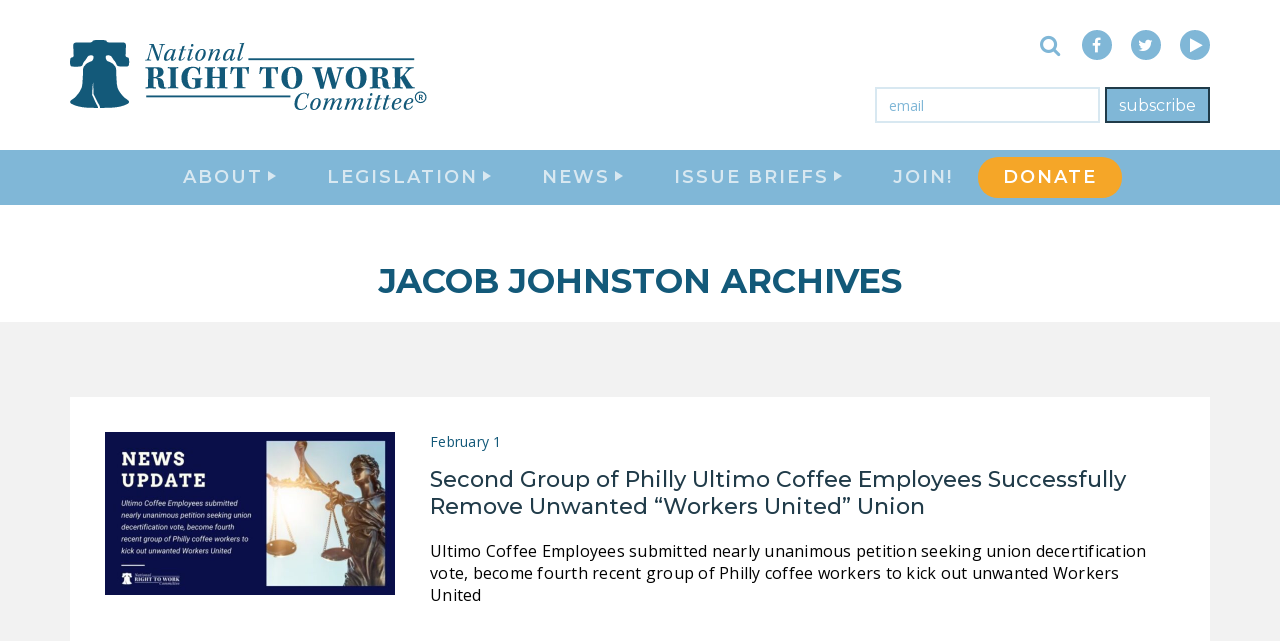

--- FILE ---
content_type: text/html; charset=UTF-8
request_url: https://nrtwc.org/tag/jacob-johnston/
body_size: 20496
content:
<!DOCTYPE html>
<html lang="en">
<head>
  <meta charset="UTF-8">
  <meta http-equiv="X-UA-Compatible" content="IE=edge">
<script type="text/javascript">
/* <![CDATA[ */
 var gform;gform||(document.addEventListener("gform_main_scripts_loaded",function(){gform.scriptsLoaded=!0}),document.addEventListener("gform/theme/scripts_loaded",function(){gform.themeScriptsLoaded=!0}),window.addEventListener("DOMContentLoaded",function(){gform.domLoaded=!0}),gform={domLoaded:!1,scriptsLoaded:!1,themeScriptsLoaded:!1,isFormEditor:()=>"function"==typeof InitializeEditor,callIfLoaded:function(o){return!(!gform.domLoaded||!gform.scriptsLoaded||!gform.themeScriptsLoaded&&!gform.isFormEditor()||(gform.isFormEditor()&&console.warn("The use of gform.initializeOnLoaded() is deprecated in the form editor context and will be removed in Gravity Forms 3.1."),o(),0))},initializeOnLoaded:function(o){gform.callIfLoaded(o)||(document.addEventListener("gform_main_scripts_loaded",()=>{gform.scriptsLoaded=!0,gform.callIfLoaded(o)}),document.addEventListener("gform/theme/scripts_loaded",()=>{gform.themeScriptsLoaded=!0,gform.callIfLoaded(o)}),window.addEventListener("DOMContentLoaded",()=>{gform.domLoaded=!0,gform.callIfLoaded(o)}))},hooks:{action:{},filter:{}},addAction:function(o,r,e,t){gform.addHook("action",o,r,e,t)},addFilter:function(o,r,e,t){gform.addHook("filter",o,r,e,t)},doAction:function(o){gform.doHook("action",o,arguments)},applyFilters:function(o){return gform.doHook("filter",o,arguments)},removeAction:function(o,r){gform.removeHook("action",o,r)},removeFilter:function(o,r,e){gform.removeHook("filter",o,r,e)},addHook:function(o,r,e,t,n){null==gform.hooks[o][r]&&(gform.hooks[o][r]=[]);var d=gform.hooks[o][r];null==n&&(n=r+"_"+d.length),gform.hooks[o][r].push({tag:n,callable:e,priority:t=null==t?10:t})},doHook:function(r,o,e){var t;if(e=Array.prototype.slice.call(e,1),null!=gform.hooks[r][o]&&((o=gform.hooks[r][o]).sort(function(o,r){return o.priority-r.priority}),o.forEach(function(o){"function"!=typeof(t=o.callable)&&(t=window[t]),"action"==r?t.apply(null,e):e[0]=t.apply(null,e)})),"filter"==r)return e[0]},removeHook:function(o,r,t,n){var e;null!=gform.hooks[o][r]&&(e=(e=gform.hooks[o][r]).filter(function(o,r,e){return!!(null!=n&&n!=o.tag||null!=t&&t!=o.priority)}),gform.hooks[o][r]=e)}}); 
/* ]]> */
</script>

  <meta name="viewport" content="width=device-width, initial-scale=1">
  
  

  <meta name='robots' content='index, follow, max-image-preview:large, max-snippet:-1, max-video-preview:-1' />
	<style>img:is([sizes="auto" i], [sizes^="auto," i]) { contain-intrinsic-size: 3000px 1500px }</style>
	<!-- Jetpack Site Verification Tags -->
<meta name="google-site-verification" content="kB84cvAuchbY-9UgbvftXvIV8bVHuVFCPoSWL5KmNXk" />
<meta name="msvalidate.01" content="45654F0B39347DA581306F3A6DD7E324" />

	<!-- This site is optimized with the Yoast SEO Premium plugin v24.2 (Yoast SEO v25.9) - https://yoast.com/wordpress/plugins/seo/ -->
	<title>Jacob Johnston Archives - National Right To Work Committee</title>
	<link rel="canonical" href="https://nrtwc.org/tag/jacob-johnston/" />
	<meta property="og:locale" content="en_US" />
	<meta property="og:type" content="article" />
	<meta property="og:title" content="Jacob Johnston Archives" />
	<meta property="og:url" content="https://nrtwc.org/tag/jacob-johnston/" />
	<meta property="og:site_name" content="National Right To Work Committee" />
	<meta property="og:image" content="https://nrtwc.org/wp-content/uploads/2017/03/nrtwc-logo-low.png" />
	<meta property="og:image:width" content="770" />
	<meta property="og:image:height" content="168" />
	<meta property="og:image:type" content="image/png" />
	<meta name="twitter:card" content="summary_large_image" />
	<meta name="twitter:site" content="@Right2Work" />
	<script data-jetpack-boost="ignore" type="application/ld+json" class="yoast-schema-graph">{"@context":"https://schema.org","@graph":[{"@type":"CollectionPage","@id":"https://nrtwc.org/tag/jacob-johnston/","url":"https://nrtwc.org/tag/jacob-johnston/","name":"Jacob Johnston Archives - National Right To Work Committee","isPartOf":{"@id":"https://nrtwc.org/#website"},"primaryImageOfPage":{"@id":"https://nrtwc.org/tag/jacob-johnston/#primaryimage"},"image":{"@id":"https://nrtwc.org/tag/jacob-johnston/#primaryimage"},"thumbnailUrl":"https://nrtwc.org/wp-content/uploads/2024/01/NRTWC-news-update-020224.jpg","breadcrumb":{"@id":"https://nrtwc.org/tag/jacob-johnston/#breadcrumb"},"inLanguage":"en"},{"@type":"ImageObject","inLanguage":"en","@id":"https://nrtwc.org/tag/jacob-johnston/#primaryimage","url":"https://nrtwc.org/wp-content/uploads/2024/01/NRTWC-news-update-020224.jpg","contentUrl":"https://nrtwc.org/wp-content/uploads/2024/01/NRTWC-news-update-020224.jpg","width":2240,"height":1260,"caption":"Ultimo Coffee Employees submitted nearly unanimous petition seeking union decertification vote, become fourth recent group of Philly coffee workers to kick out unwanted Workers United"},{"@type":"BreadcrumbList","@id":"https://nrtwc.org/tag/jacob-johnston/#breadcrumb","itemListElement":[{"@type":"ListItem","position":1,"name":"Home","item":"https://nrtwc.org/"},{"@type":"ListItem","position":2,"name":"Jacob Johnston"}]},{"@type":"WebSite","@id":"https://nrtwc.org/#website","url":"https://nrtwc.org/","name":"National Right To Work Committee","description":"No one should be forced to pay tribute to a union boss just to get or keep a job!","publisher":{"@id":"https://nrtwc.org/#organization"},"potentialAction":[{"@type":"SearchAction","target":{"@type":"EntryPoint","urlTemplate":"https://nrtwc.org/?s={search_term_string}"},"query-input":{"@type":"PropertyValueSpecification","valueRequired":true,"valueName":"search_term_string"}}],"inLanguage":"en"},{"@type":"Organization","@id":"https://nrtwc.org/#organization","name":"National Right To Work Committee","url":"https://nrtwc.org/","logo":{"@type":"ImageObject","inLanguage":"en","@id":"https://nrtwc.org/#/schema/logo/image/","url":"https://nrtwc.org/wp-content/uploads/2017/07/nrtwc.org-id-1.png","contentUrl":"https://nrtwc.org/wp-content/uploads/2017/07/nrtwc.org-id-1.png","width":81,"height":81,"caption":"National Right To Work Committee"},"image":{"@id":"https://nrtwc.org/#/schema/logo/image/"},"sameAs":["https://www.facebook.com/NationalRightToWork","https://x.com/Right2Work","https://www.youtube.com/user/Right2WorkCommittee"]}]}</script>
	<!-- / Yoast SEO Premium plugin. -->


<link rel='dns-prefetch' href='//static.addtoany.com' />
<link rel='dns-prefetch' href='//stats.wp.com' />
<link rel='dns-prefetch' href='//fonts.googleapis.com' />
<link rel='dns-prefetch' href='//widgets.wp.com' />
<link rel='dns-prefetch' href='//s0.wp.com' />
<link rel='dns-prefetch' href='//0.gravatar.com' />
<link rel='dns-prefetch' href='//1.gravatar.com' />
<link rel='dns-prefetch' href='//2.gravatar.com' />
<link rel='dns-prefetch' href='//v0.wordpress.com' />
<link rel='preconnect' href='//c0.wp.com' />
<link rel="alternate" type="application/rss+xml" title="National Right To Work Committee &raquo; Jacob Johnston Tag Feed" href="https://nrtwc.org/tag/jacob-johnston/feed/" />
<link rel='stylesheet' id='wp-block-library-css' href='https://c0.wp.com/c/6.7.1/wp-includes/css/dist/block-library/style.min.css' type='text/css' media='all' />
<link rel='stylesheet' id='mediaelement-css' href='https://c0.wp.com/c/6.7.1/wp-includes/js/mediaelement/mediaelementplayer-legacy.min.css' type='text/css' media='all' />
<link rel='stylesheet' id='wp-mediaelement-css' href='https://c0.wp.com/c/6.7.1/wp-includes/js/mediaelement/wp-mediaelement.min.css' type='text/css' media='all' />
<style id='jetpack-sharing-buttons-style-inline-css' type='text/css'>
.jetpack-sharing-buttons__services-list{display:flex;flex-direction:row;flex-wrap:wrap;gap:0;list-style-type:none;margin:5px;padding:0}.jetpack-sharing-buttons__services-list.has-small-icon-size{font-size:12px}.jetpack-sharing-buttons__services-list.has-normal-icon-size{font-size:16px}.jetpack-sharing-buttons__services-list.has-large-icon-size{font-size:24px}.jetpack-sharing-buttons__services-list.has-huge-icon-size{font-size:36px}@media print{.jetpack-sharing-buttons__services-list{display:none!important}}.editor-styles-wrapper .wp-block-jetpack-sharing-buttons{gap:0;padding-inline-start:0}ul.jetpack-sharing-buttons__services-list.has-background{padding:1.25em 2.375em}
</style>
<style id='classic-theme-styles-inline-css' type='text/css'>
/*! This file is auto-generated */
.wp-block-button__link{color:#fff;background-color:#32373c;border-radius:9999px;box-shadow:none;text-decoration:none;padding:calc(.667em + 2px) calc(1.333em + 2px);font-size:1.125em}.wp-block-file__button{background:#32373c;color:#fff;text-decoration:none}
</style>
<style id='global-styles-inline-css' type='text/css'>
:root{--wp--preset--aspect-ratio--square: 1;--wp--preset--aspect-ratio--4-3: 4/3;--wp--preset--aspect-ratio--3-4: 3/4;--wp--preset--aspect-ratio--3-2: 3/2;--wp--preset--aspect-ratio--2-3: 2/3;--wp--preset--aspect-ratio--16-9: 16/9;--wp--preset--aspect-ratio--9-16: 9/16;--wp--preset--color--black: #000000;--wp--preset--color--cyan-bluish-gray: #abb8c3;--wp--preset--color--white: #ffffff;--wp--preset--color--pale-pink: #f78da7;--wp--preset--color--vivid-red: #cf2e2e;--wp--preset--color--luminous-vivid-orange: #ff6900;--wp--preset--color--luminous-vivid-amber: #fcb900;--wp--preset--color--light-green-cyan: #7bdcb5;--wp--preset--color--vivid-green-cyan: #00d084;--wp--preset--color--pale-cyan-blue: #8ed1fc;--wp--preset--color--vivid-cyan-blue: #0693e3;--wp--preset--color--vivid-purple: #9b51e0;--wp--preset--gradient--vivid-cyan-blue-to-vivid-purple: linear-gradient(135deg,rgba(6,147,227,1) 0%,rgb(155,81,224) 100%);--wp--preset--gradient--light-green-cyan-to-vivid-green-cyan: linear-gradient(135deg,rgb(122,220,180) 0%,rgb(0,208,130) 100%);--wp--preset--gradient--luminous-vivid-amber-to-luminous-vivid-orange: linear-gradient(135deg,rgba(252,185,0,1) 0%,rgba(255,105,0,1) 100%);--wp--preset--gradient--luminous-vivid-orange-to-vivid-red: linear-gradient(135deg,rgba(255,105,0,1) 0%,rgb(207,46,46) 100%);--wp--preset--gradient--very-light-gray-to-cyan-bluish-gray: linear-gradient(135deg,rgb(238,238,238) 0%,rgb(169,184,195) 100%);--wp--preset--gradient--cool-to-warm-spectrum: linear-gradient(135deg,rgb(74,234,220) 0%,rgb(151,120,209) 20%,rgb(207,42,186) 40%,rgb(238,44,130) 60%,rgb(251,105,98) 80%,rgb(254,248,76) 100%);--wp--preset--gradient--blush-light-purple: linear-gradient(135deg,rgb(255,206,236) 0%,rgb(152,150,240) 100%);--wp--preset--gradient--blush-bordeaux: linear-gradient(135deg,rgb(254,205,165) 0%,rgb(254,45,45) 50%,rgb(107,0,62) 100%);--wp--preset--gradient--luminous-dusk: linear-gradient(135deg,rgb(255,203,112) 0%,rgb(199,81,192) 50%,rgb(65,88,208) 100%);--wp--preset--gradient--pale-ocean: linear-gradient(135deg,rgb(255,245,203) 0%,rgb(182,227,212) 50%,rgb(51,167,181) 100%);--wp--preset--gradient--electric-grass: linear-gradient(135deg,rgb(202,248,128) 0%,rgb(113,206,126) 100%);--wp--preset--gradient--midnight: linear-gradient(135deg,rgb(2,3,129) 0%,rgb(40,116,252) 100%);--wp--preset--font-size--small: 13px;--wp--preset--font-size--medium: 20px;--wp--preset--font-size--large: 36px;--wp--preset--font-size--x-large: 42px;--wp--preset--spacing--20: 0.44rem;--wp--preset--spacing--30: 0.67rem;--wp--preset--spacing--40: 1rem;--wp--preset--spacing--50: 1.5rem;--wp--preset--spacing--60: 2.25rem;--wp--preset--spacing--70: 3.38rem;--wp--preset--spacing--80: 5.06rem;--wp--preset--shadow--natural: 6px 6px 9px rgba(0, 0, 0, 0.2);--wp--preset--shadow--deep: 12px 12px 50px rgba(0, 0, 0, 0.4);--wp--preset--shadow--sharp: 6px 6px 0px rgba(0, 0, 0, 0.2);--wp--preset--shadow--outlined: 6px 6px 0px -3px rgba(255, 255, 255, 1), 6px 6px rgba(0, 0, 0, 1);--wp--preset--shadow--crisp: 6px 6px 0px rgba(0, 0, 0, 1);}:where(.is-layout-flex){gap: 0.5em;}:where(.is-layout-grid){gap: 0.5em;}body .is-layout-flex{display: flex;}.is-layout-flex{flex-wrap: wrap;align-items: center;}.is-layout-flex > :is(*, div){margin: 0;}body .is-layout-grid{display: grid;}.is-layout-grid > :is(*, div){margin: 0;}:where(.wp-block-columns.is-layout-flex){gap: 2em;}:where(.wp-block-columns.is-layout-grid){gap: 2em;}:where(.wp-block-post-template.is-layout-flex){gap: 1.25em;}:where(.wp-block-post-template.is-layout-grid){gap: 1.25em;}.has-black-color{color: var(--wp--preset--color--black) !important;}.has-cyan-bluish-gray-color{color: var(--wp--preset--color--cyan-bluish-gray) !important;}.has-white-color{color: var(--wp--preset--color--white) !important;}.has-pale-pink-color{color: var(--wp--preset--color--pale-pink) !important;}.has-vivid-red-color{color: var(--wp--preset--color--vivid-red) !important;}.has-luminous-vivid-orange-color{color: var(--wp--preset--color--luminous-vivid-orange) !important;}.has-luminous-vivid-amber-color{color: var(--wp--preset--color--luminous-vivid-amber) !important;}.has-light-green-cyan-color{color: var(--wp--preset--color--light-green-cyan) !important;}.has-vivid-green-cyan-color{color: var(--wp--preset--color--vivid-green-cyan) !important;}.has-pale-cyan-blue-color{color: var(--wp--preset--color--pale-cyan-blue) !important;}.has-vivid-cyan-blue-color{color: var(--wp--preset--color--vivid-cyan-blue) !important;}.has-vivid-purple-color{color: var(--wp--preset--color--vivid-purple) !important;}.has-black-background-color{background-color: var(--wp--preset--color--black) !important;}.has-cyan-bluish-gray-background-color{background-color: var(--wp--preset--color--cyan-bluish-gray) !important;}.has-white-background-color{background-color: var(--wp--preset--color--white) !important;}.has-pale-pink-background-color{background-color: var(--wp--preset--color--pale-pink) !important;}.has-vivid-red-background-color{background-color: var(--wp--preset--color--vivid-red) !important;}.has-luminous-vivid-orange-background-color{background-color: var(--wp--preset--color--luminous-vivid-orange) !important;}.has-luminous-vivid-amber-background-color{background-color: var(--wp--preset--color--luminous-vivid-amber) !important;}.has-light-green-cyan-background-color{background-color: var(--wp--preset--color--light-green-cyan) !important;}.has-vivid-green-cyan-background-color{background-color: var(--wp--preset--color--vivid-green-cyan) !important;}.has-pale-cyan-blue-background-color{background-color: var(--wp--preset--color--pale-cyan-blue) !important;}.has-vivid-cyan-blue-background-color{background-color: var(--wp--preset--color--vivid-cyan-blue) !important;}.has-vivid-purple-background-color{background-color: var(--wp--preset--color--vivid-purple) !important;}.has-black-border-color{border-color: var(--wp--preset--color--black) !important;}.has-cyan-bluish-gray-border-color{border-color: var(--wp--preset--color--cyan-bluish-gray) !important;}.has-white-border-color{border-color: var(--wp--preset--color--white) !important;}.has-pale-pink-border-color{border-color: var(--wp--preset--color--pale-pink) !important;}.has-vivid-red-border-color{border-color: var(--wp--preset--color--vivid-red) !important;}.has-luminous-vivid-orange-border-color{border-color: var(--wp--preset--color--luminous-vivid-orange) !important;}.has-luminous-vivid-amber-border-color{border-color: var(--wp--preset--color--luminous-vivid-amber) !important;}.has-light-green-cyan-border-color{border-color: var(--wp--preset--color--light-green-cyan) !important;}.has-vivid-green-cyan-border-color{border-color: var(--wp--preset--color--vivid-green-cyan) !important;}.has-pale-cyan-blue-border-color{border-color: var(--wp--preset--color--pale-cyan-blue) !important;}.has-vivid-cyan-blue-border-color{border-color: var(--wp--preset--color--vivid-cyan-blue) !important;}.has-vivid-purple-border-color{border-color: var(--wp--preset--color--vivid-purple) !important;}.has-vivid-cyan-blue-to-vivid-purple-gradient-background{background: var(--wp--preset--gradient--vivid-cyan-blue-to-vivid-purple) !important;}.has-light-green-cyan-to-vivid-green-cyan-gradient-background{background: var(--wp--preset--gradient--light-green-cyan-to-vivid-green-cyan) !important;}.has-luminous-vivid-amber-to-luminous-vivid-orange-gradient-background{background: var(--wp--preset--gradient--luminous-vivid-amber-to-luminous-vivid-orange) !important;}.has-luminous-vivid-orange-to-vivid-red-gradient-background{background: var(--wp--preset--gradient--luminous-vivid-orange-to-vivid-red) !important;}.has-very-light-gray-to-cyan-bluish-gray-gradient-background{background: var(--wp--preset--gradient--very-light-gray-to-cyan-bluish-gray) !important;}.has-cool-to-warm-spectrum-gradient-background{background: var(--wp--preset--gradient--cool-to-warm-spectrum) !important;}.has-blush-light-purple-gradient-background{background: var(--wp--preset--gradient--blush-light-purple) !important;}.has-blush-bordeaux-gradient-background{background: var(--wp--preset--gradient--blush-bordeaux) !important;}.has-luminous-dusk-gradient-background{background: var(--wp--preset--gradient--luminous-dusk) !important;}.has-pale-ocean-gradient-background{background: var(--wp--preset--gradient--pale-ocean) !important;}.has-electric-grass-gradient-background{background: var(--wp--preset--gradient--electric-grass) !important;}.has-midnight-gradient-background{background: var(--wp--preset--gradient--midnight) !important;}.has-small-font-size{font-size: var(--wp--preset--font-size--small) !important;}.has-medium-font-size{font-size: var(--wp--preset--font-size--medium) !important;}.has-large-font-size{font-size: var(--wp--preset--font-size--large) !important;}.has-x-large-font-size{font-size: var(--wp--preset--font-size--x-large) !important;}
:where(.wp-block-post-template.is-layout-flex){gap: 1.25em;}:where(.wp-block-post-template.is-layout-grid){gap: 1.25em;}
:where(.wp-block-columns.is-layout-flex){gap: 2em;}:where(.wp-block-columns.is-layout-grid){gap: 2em;}
:root :where(.wp-block-pullquote){font-size: 1.5em;line-height: 1.6;}
</style>
<link crossorigin="anonymous" rel='stylesheet' id='google-fonts-css' href='//fonts.googleapis.com/css?family=Open+Sans:300,400,400i,700,700i|Montserrat:400,500,600,700&#038;subset=latin' type='text/css' media='all' />
<link rel='stylesheet' id='base-styles-css' href='https://nrtwc.org/wp-content/themes/nrtwc/assets/css/styles.min.css?ver=ade7e97d8dfb1d' type='text/css' media='all' />
<link rel='stylesheet' id='jetpack-swiper-library-css' href='https://c0.wp.com/p/jetpack/15.0/_inc/blocks/swiper.css' type='text/css' media='all' />
<link rel='stylesheet' id='jetpack-carousel-css' href='https://c0.wp.com/p/jetpack/15.0/modules/carousel/jetpack-carousel.css' type='text/css' media='all' />
<link rel='stylesheet' id='tiled-gallery-css' href='https://c0.wp.com/p/jetpack/15.0/modules/tiled-gallery/tiled-gallery/tiled-gallery.css' type='text/css' media='all' />
<link rel='stylesheet' id='jetpack_likes-css' href='https://c0.wp.com/p/jetpack/15.0/modules/likes/style.css' type='text/css' media='all' />
<link rel='stylesheet' id='addtoany-css' href='https://nrtwc.org/wp-content/plugins/add-to-any/addtoany.min.css?ver=1.16' type='text/css' media='all' />


<script data-jetpack-boost="ignore" type="text/javascript" src="https://c0.wp.com/c/6.7.1/wp-includes/js/jquery/jquery.min.js" id="jquery-core-js"></script>



<!-- start Simple Custom CSS and JS -->
<style type="text/css">
</style>
<!-- end Simple Custom CSS and JS -->
<!-- start Simple Custom CSS and JS -->
<style type="text/css">
.gchoice {
    width: 33%;
    float: left;
	text-align:center
}

.gform_card_icon.gform_card_icon_amex {
    background-position: -74px 2px;
}

.gform_card_icon.gform_card_icon_discover {
	background-position: -111px 2px;
}

.gform_card_icon.gform_card_icon_mastercard{
	background-position: -145px 2px;
}

.gform_card_icon.gform_card_icon_visa {
	background-position: -1px 2px;
}</style>
<!-- end Simple Custom CSS and JS -->
<!-- start Simple Custom CSS and JS -->
<style type="text/css">
.page-id-36896 .single-container {
  max-width: 1200px;
}

.page-id-15761 .single-container {
  max-width: 1200px;
} </style>
<!-- end Simple Custom CSS and JS -->
<!-- start Simple Custom CSS and JS -->
<style type="text/css">
/* WPPS-17865 AA START */
#page-wrapper > header > div > h1 {
  max-width: 100% !important;
}
/* WPPS-17865 AA END */
</style>
<!-- end Simple Custom CSS and JS -->
<!-- start Simple Custom CSS and JS -->
<style type="text/css">
.page-id-36985 .single-container {
  max-width: 1200px;
}
.page-id-40412 .single-container {
  max-width: 1200px;
}
.page-id-42396 .single-container {
  max-width: 1200px;
}
/*changes text color on donation page*/

.page-id-7097 .gform_required_legend {
  color: #fff
}

.page-id-7097 .gform-field-label.gform-field-label--type-inline.gfield_consent_label {
	font-size: 12px;
}

.page-id-7087  .gform-field-label.gform-field-label--type-inline {
	font-size: 14px;
}
.blog .subpage-header {
	display:none;
}

.blog .newsfeed-section.featured-feed {
	display:none;
}
.page-id-40543 .single-container {
  max-width: 1200px;
}
.page-id-36985 body {
  overflow-x: hidden;
}
</style>
<!-- end Simple Custom CSS and JS -->
<!-- start Simple Custom CSS and JS -->
<style type="text/css">
.page-id-36418 .single-container {
  max-width: 1200px;
}

</style>
<!-- end Simple Custom CSS and JS -->
<!-- start Simple Custom CSS and JS -->
<style type="text/css">
.page-wrapper main {
    display: flex;
    flex-flow: column;
}

.homepage-lead {
  order: 1;
}

.homepage-map {
  order: 3;
}

.subscribe-form-section {
    order: 4;
}

.newsfeed-section {
  order: 2;
}

@media only screen and (min-width: 768px){
	.homepage-header .slider-btn-container+.homepage-slider {
    transform: translateY(0);
	}
}
.menu-item-40381 { 
    background-color: #f5a628;
    margin-top: 7px;
    border-radius:  20px;
	margin-bottom: 7px;
	
}

.menu-item-40381 .nav-main-link  { 
	color: white;}


.solo-email-form .gform_footer .gform_button {
  
	border: 2px solid #203b49;
    background-color: #80b7d7;
}
.solo-email-form .gform_footer .gform_button:hover {
  
	border: 2px solid #f5a628;
    background-color: #f5a628;
}


.homepage-header .slider-btn-container {
  position: absolute;
  height: 500px;
  max-width: 100%;

}</style>
<!-- end Simple Custom CSS and JS -->
<!-- start Simple Custom CSS and JS -->
<style type="text/css">
/* Add your CSS code here.

For example:
.example {
    color: red;
}

For brushing up on your CSS knowledge, check out http://www.w3schools.com/css/css_syntax.asp

End of comment */ 

.feed-item .post-excerpt {
	color: #000;
}
p {
  color: #000;
}</style>
<!-- end Simple Custom CSS and JS -->
<!-- start Simple Custom CSS and JS -->
<!-- Add HTML code to the header or the footer.

For example, you can use the following code for loading the jQuery library from Google CDN:
<script data-jetpack-boost="ignore" src="https://ajax.googleapis.com/ajax/libs/jquery/3.7.1/jquery.min.js"></script>

or the following one for loading the Bootstrap library from jsDelivr:
<link href="https://cdn.jsdelivr.net/npm/bootstrap@5.3.2/dist/css/bootstrap.min.css" rel="stylesheet" integrity="sha384-T3c6CoIi6uLrA9TneNEoa7RxnatzjcDSCmG1MXxSR1GAsXEV/Dwwykc2MPK8M2HN" crossorigin="anonymous"/>

-- End of the comment --> 
<!-- end Simple Custom CSS and JS -->

		<!-- GA Google Analytics @ https://m0n.co/ga -->
		

		<style>img#wpstats{display:none}</style>
		<link rel="apple-touch-icon" sizes="57x57" href="https://nrtwc.org/wp-content/themes/nrtwc/assets/favicons/apple-icon-57x57.png">
<link rel="apple-touch-icon" sizes="60x60" href="https://nrtwc.org/wp-content/themes/nrtwc/assets/favicons/apple-icon-60x60.png">
<link rel="apple-touch-icon" sizes="72x72" href="https://nrtwc.org/wp-content/themes/nrtwc/assets/favicons/apple-icon-72x72.png">
<link rel="apple-touch-icon" sizes="76x76" href="https://nrtwc.org/wp-content/themes/nrtwc/assets/favicons/apple-icon-76x76.png">
<link rel="apple-touch-icon" sizes="114x114" href="https://nrtwc.org/wp-content/themes/nrtwc/assets/favicons/apple-icon-114x114.png">
<link rel="apple-touch-icon" sizes="120x120" href="https://nrtwc.org/wp-content/themes/nrtwc/assets/favicons/apple-icon-120x120.png">
<link rel="apple-touch-icon" sizes="144x144" href="https://nrtwc.org/wp-content/themes/nrtwc/assets/favicons/apple-icon-144x144.png">
<link rel="apple-touch-icon" sizes="152x152" href="https://nrtwc.org/wp-content/themes/nrtwc/assets/favicons/apple-icon-152x152.png">
<link rel="apple-touch-icon" sizes="180x180" href="https://nrtwc.org/wp-content/themes/nrtwc/assets/favicons/apple-icon-180x180.png">
<link rel="icon" type="image/png" sizes="192x192"  href="https://nrtwc.org/wp-content/themes/nrtwc/assets/favicons/android-icon-192x192.png">
<link rel="icon" type="image/png" sizes="32x32" href="https://nrtwc.org/wp-content/themes/nrtwc/assets/favicons/favicon-32x32.png">
<link rel="icon" type="image/png" sizes="96x96" href="https://nrtwc.org/wp-content/themes/nrtwc/assets/favicons/favicon-96x96.png">
<link rel="icon" type="image/png" sizes="16x16" href="https://nrtwc.org/wp-content/themes/nrtwc/assets/favicons/favicon-16x16.png">
<link rel="manifest" href="https://nrtwc.org/wp-content/themes/nrtwc/assets/favicons/manifest.json">
<meta name="msapplication-TileColor" content="#ffffff ">
<meta name="msapplication-TileImage" content="/ms-icon-144x144.png">
<meta name="theme-color" content="#ffffff "><!-- There is no amphtml version available for this URL. --><link rel="icon" href="https://nrtwc.org/wp-content/uploads/2017/07/nrtwc.org-id-1.png" sizes="32x32" />
<link rel="icon" href="https://nrtwc.org/wp-content/uploads/2017/07/nrtwc.org-id-1.png" sizes="192x192" />
<link rel="apple-touch-icon" href="https://nrtwc.org/wp-content/uploads/2017/07/nrtwc.org-id-1.png" />
<meta name="msapplication-TileImage" content="https://nrtwc.org/wp-content/uploads/2017/07/nrtwc.org-id-1.png" />


</head>
<body class="archive tag tag-jacob-johnston tag-27767">


  <nav class="site-navbar">
  <div class="navbar-header">
    <div class="container">
      <div class="header-wrapper">
        <div class="navbar-logo"><a href="/" class="home-link" title="National Right to Work Committee" tabindex="1"><svg class="main-logo" viewBox="0 0 330.05 64.14" version="1.1" xmlns="http://www.w3.org/2000/svg" xmlns:xlink="http://www.w3.org/1999/xlink">
  <path d="M12,2A10,10,0,1,0,22,12,10,10,0,0,0,12,2m0,18a8,8,0,1,1,8-8,8,8,0,0,1-8,8m.25-6.73H10.81V16.5H9V7.71h3.26a3.73,3.73,0,0,1,2.4.69,2.39,2.39,0,0,1,.84,2,2.7,2.7,0,0,1-.39,1.5,2.59,2.59,0,0,1-1.18,1l1.9,3.59v.1H13.89l-1.64-3.23m-1.44-1.46h1.46a1.5,1.5,0,0,0,1.05-.35,1.24,1.24,0,0,0,.37-1,1.3,1.3,0,0,0-.35-1,1.43,1.43,0,0,0-1.08-.35H10.81Z" transform="translate(315,46) scale(0.54)" class="logo-path"></path>
  <path class="logo-path" d="M83.91,5.13c.07-.5,0-.67-.74-.74l-1.24-.12.26-.67c.79,0,1.74.07,2.45.07s2.07-.1,2.67-.07l-.21.67a8.24,8.24,0,0,0-1.17.14,1,1,0,0,0-.79.69c-.6,1.48-2.57,8.39-3.77,13.66a5.57,5.57,0,0,0-1.55.24c-.91-2.88-3.17-9-4.6-13.08-1.24,4.69-2.43,9.2-2.74,10.89-.17.79,0,1,.43,1.12a13.66,13.66,0,0,0,1.6.21l-.21.64c-.91,0-2-.07-3-.07-.71,0-1.76,0-2.5.07l.24-.64A9.56,9.56,0,0,0,70.23,18c.41-.1.67-.33,1-1,.5-1.22,2.24-7.44,3.38-11.65.17-.62-.12-.81-.71-.88l-1.36-.17.24-.67c.52,0,1.45.07,2.38.07a14.59,14.59,0,0,0,1.57-.07c1.19,3.34,3.19,8.72,4.5,12.18C82.88,9.71,83.74,6.4,83.91,5.13Z"/>
  <path class="logo-path" d="M97.39,16.1c-.62,1.26-1.88,3-3.67,3-1.31,0-1.33-1.24-1-2.41a3.72,3.72,0,0,1,.21-.79h0c-1,1.48-2.74,3.19-4.81,3.19-1.38,0-2-1-2-2.45a9.91,9.91,0,0,1,4-7.53,4.77,4.77,0,0,1,2.69-.86,2,2,0,0,1,2,1.1l.26-.81H97c-.83,2.43-2.07,6.58-2.5,8.53-.1.45-.07.88.26.88.64,0,1.57-1.07,2.17-2.29Zm-8.25,1.79c1.1,0,2.34-1,3.53-3a13.84,13.84,0,0,0,1.62-4.41C94.29,9.41,93.67,9,93,9a3,3,0,0,0-2.34,1.26,10.85,10.85,0,0,0-2.41,6.24c0,.71.27,1.4.92,1.4Z"/>
  <path class="logo-path" d="M105.21,16.24a4.86,4.86,0,0,1-4.08,2.8c-1.86,0-1.76-1.24-1.38-2.55.67-2.19,1.64-5.39,2.12-7l-1.67-.17.31-.69h1.62c.38-1.12.67-2.14.88-2.88a11.19,11.19,0,0,0,2.29-.52c-.21.5-.76,2.12-1.17,3.41h2.6l-.36.69-2.5.17c-.45,1.36-1.86,6-2.26,7.72-.12.52-.07.88.45.88,1.07,0,2.29-1.43,2.79-2.62Z"/>
  <path class="logo-path" d="M108.45,8.78a25.82,25.82,0,0,0,4-.57l.07.07c-.71,1.67-2.38,6.91-2.88,8.91-.1.43-.12.74.17.74.71,0,1.84-1.19,2.36-2.31l.48.5c-1,1.91-2.45,2.93-3.88,2.93s-1.36-1.12-.88-2.65c.57-1.83,1.57-4.77,2.07-6.58.1-.31,0-.4-.24-.4h-1.48Zm4.74-4a1.38,1.38,0,0,1-1.36,1.38,1,1,0,0,1-1-1.14,1.43,1.43,0,0,1,1.36-1.41c.69,0,1,.43,1,1.19Z"/>
  <path class="logo-path" d="M124.51,11.78a8.06,8.06,0,0,1-3.05,6.32,5.32,5.32,0,0,1-3.22,1c-1.57,0-3.48-.62-3.48-3.46A8.22,8.22,0,0,1,118,9.18a5.3,5.3,0,0,1,3.07-1C123.29,8.21,124.51,9.47,124.51,11.78Zm-5.86-1.43a11.81,11.81,0,0,0-1.86,5.84c0,1.62.79,2.17,1.62,2.17a2.55,2.55,0,0,0,2-1A12.08,12.08,0,0,0,122.53,11c0-1.19-.45-2-1.53-2a2.88,2.88,0,0,0-2.36,1.35Z"/>
  <path class="logo-path" d="M138,16.12c-1,1.93-2.5,3-3.88,3s-1.38-1.31-.79-2.91l2-5.43c.26-.72.17-1.41-.57-1.41-2.1,0-4.31,3.67-5.22,6.15-.33.91-.69,1.79-1.14,3.29a17.24,17.24,0,0,0-2.07.19,82.37,82.37,0,0,0,2.76-9.13c0-.31,0-.4-.21-.43h-1.48l.24-.64a23,23,0,0,0,3.81-.57c-.38,1.29-.79,2.84-1.17,4.1,1.33-2,3.15-4.1,5.53-4.1a1.74,1.74,0,0,1,1.19.38c.67.6.43,1.93.1,2.81-.62,1.74-1.5,4-2,5.77-.14.43-.07.71.19.71.67,0,1.72-1,2.34-2.26Z"/>
  <path class="logo-path" d="M151.5,16.1c-.62,1.26-1.88,3-3.67,3-1.31,0-1.33-1.24-1-2.41a3.72,3.72,0,0,1,.21-.79h0C146,17.34,144.26,19,142.19,19c-1.38,0-2-1-2-2.45a9.91,9.91,0,0,1,4-7.53,4.77,4.77,0,0,1,2.69-.86,2,2,0,0,1,2,1.1l.26-.81h1.93c-.83,2.43-2.07,6.58-2.5,8.53-.1.45-.07.88.26.88.64,0,1.57-1.07,2.17-2.29Zm-8.25,1.79c1.1,0,2.34-1,3.53-3a13.84,13.84,0,0,0,1.62-4.41c0-1.07-.62-1.5-1.31-1.5a3,3,0,0,0-2.34,1.26,10.85,10.85,0,0,0-2.41,6.24c0,.71.27,1.4.92,1.4Z"/>
  <path class="logo-path" d="M155.74,3a21.63,21.63,0,0,0,4.1-.41c-.48,1.24-1.24,3.53-2.36,7.34s-1.79,6-2,7.25q-.18.71.21.71c.62,0,1.72-1,2.34-2.29l.45.5c-1,2-2.5,3-3.86,3s-1.33-1.36-.93-2.81c.55-1.83,1.12-3.57,1.88-6.2,1.07-3.65,1.43-5,1.67-6,.1-.33,0-.43-.29-.43h-1.43Z"/>
  <path class="logo-path" d="M217.28,59.63v1.29a7.26,7.26,0,0,1-6.15,3.22c-3.5,0-5.29-2.12-5.29-5.6a11.56,11.56,0,0,1,3.65-8.39,7.56,7.56,0,0,1,5-1.83,4.24,4.24,0,0,1,3.57,1.48l.83-1.29.5.26a35.16,35.16,0,0,0-1.4,4.92h-.62a5.3,5.3,0,0,0-.26-3.41A2.56,2.56,0,0,0,214.68,49a4.64,4.64,0,0,0-3.53,1.69,12.64,12.64,0,0,0-2.81,8A5.65,5.65,0,0,0,209.2,62a3.3,3.3,0,0,0,2.62,1.24c2.53,0,4-1.31,5.05-3.6Z"/>
  <path class="logo-path" d="M229.91,56.79a8.06,8.06,0,0,1-3.05,6.32,5.33,5.33,0,0,1-3.22,1c-1.57,0-3.48-.62-3.48-3.46a8.22,8.22,0,0,1,3.22-6.41,5.3,5.3,0,0,1,3.07-1C228.69,53.22,229.91,54.48,229.91,56.79Zm-5.86-1.43a11.81,11.81,0,0,0-1.86,5.84c0,1.62.79,2.17,1.62,2.17a2.55,2.55,0,0,0,2-1A12.08,12.08,0,0,0,227.93,56c0-1.19-.45-2-1.53-2a2.88,2.88,0,0,0-2.35,1.35Z"/>
  <path class="logo-path" d="M249.66,61.13c-1,2-2.5,3-3.88,3s-1.41-1.31-.83-2.86c.69-1.86,1.48-3.81,2.07-5.46.26-.74.14-1.41-.55-1.41-2,0-4.34,3.72-5.27,6.32-.31.81-.67,1.69-1.1,3.1-.76,0-1.57.12-2.12.17.88-2.34,2.26-6.55,2.69-8.17.17-.64.19-1.41-.57-1.41-1.64,0-4,3.19-5.2,6.29-.33.86-.67,1.79-1.1,3.12a16.67,16.67,0,0,0-2.07.19,79,79,0,0,0,2.79-9.1c.07-.33,0-.45-.33-.45h-1.38l.21-.64a27.29,27.29,0,0,0,3.88-.57c-.33,1.14-.83,3.05-1.19,4.1,1.24-1.79,3-4.1,5.48-4.1,1.62,0,1.64,1.43,1.24,2.79-.12.43-.21.76-.36,1.22,1.24-1.83,3.12-4,5.48-4a1.56,1.56,0,0,1,1.22.45c.62.64.29,2,0,2.72-.67,1.83-1.72,4.53-2.12,5.79-.14.4-.12.74.19.74.69,0,1.76-1.1,2.34-2.29Z"/>
  <path class="logo-path" d="M269.39,61.13c-1,2-2.5,3-3.88,3s-1.41-1.31-.83-2.86c.69-1.86,1.48-3.81,2.07-5.46.26-.74.14-1.41-.55-1.41-2,0-4.34,3.72-5.27,6.32-.31.81-.67,1.69-1.1,3.1-.76,0-1.57.12-2.12.17.88-2.34,2.26-6.55,2.69-8.17.17-.64.19-1.41-.57-1.41-1.64,0-4,3.19-5.2,6.29-.33.86-.67,1.79-1.1,3.12a16.85,16.85,0,0,0-2.07.19,78.91,78.91,0,0,0,2.79-9.1c.07-.33,0-.45-.33-.45h-1.38l.21-.64a27.27,27.27,0,0,0,3.88-.57c-.33,1.14-.83,3.05-1.19,4.1,1.24-1.79,3-4.1,5.48-4.1,1.62,0,1.64,1.43,1.24,2.79-.12.43-.21.76-.36,1.22,1.24-1.83,3.12-4,5.48-4a1.56,1.56,0,0,1,1.22.45c.62.64.29,2,0,2.72-.67,1.83-1.72,4.53-2.12,5.79-.14.4-.12.74.19.74.69,0,1.76-1.1,2.34-2.29Z"/>
  <path class="logo-path" d="M272.56,53.79a25.82,25.82,0,0,0,4-.57l.07.07c-.71,1.67-2.38,6.91-2.88,8.91-.1.43-.12.74.17.74.72,0,1.84-1.19,2.36-2.31l.48.5c-1,1.91-2.45,2.93-3.88,2.93s-1.36-1.12-.88-2.65c.57-1.83,1.57-4.77,2.07-6.58.1-.31,0-.4-.24-.4h-1.48Zm4.74-4a1.38,1.38,0,0,1-1.31,1.4A1,1,0,0,1,275,50a1.43,1.43,0,0,1,1.36-1.41c.64,0,1,.46,1,1.18Z"/>
  <path class="logo-path" d="M284.64,61.25A4.87,4.87,0,0,1,280.56,64c-1.86,0-1.76-1.24-1.38-2.55.67-2.19,1.64-5.39,2.12-7l-1.67-.17.31-.69h1.62c.38-1.12.67-2.14.88-2.88a11.19,11.19,0,0,0,2.29-.52c-.21.5-.76,2.12-1.17,3.41h2.6l-.36.69-2.5.17c-.45,1.36-1.86,6-2.26,7.72-.12.52-.07.88.45.88,1.07,0,2.29-1.43,2.79-2.62Z"/>
  <path class="logo-path" d="M292.5,61.25A4.86,4.86,0,0,1,288.43,64c-1.86,0-1.76-1.24-1.38-2.55.67-2.19,1.64-5.39,2.12-7l-1.67-.17.31-.69h1.62c.38-1.12.67-2.14.88-2.88a11.19,11.19,0,0,0,2.29-.52c-.21.5-.76,2.12-1.17,3.41H294l-.36.69-2.5.17c-.45,1.36-1.86,6-2.26,7.72-.12.52-.07.88.45.88,1.07,0,2.29-1.43,2.79-2.62Z"/>
  <path class="logo-path" d="M303.18,61.25A6.18,6.18,0,0,1,298.05,64c-2,0-3.07-1.22-3.07-3.31a8.44,8.44,0,0,1,3.12-6.46,5.16,5.16,0,0,1,3.12-1.07c2,0,2.67,1.19,2.67,2.43a2.41,2.41,0,0,1-1.69,2.12A19.88,19.88,0,0,1,297.31,59a9,9,0,0,0-.17,1.67c0,1.36.5,2.38,1.83,2.38,1.64,0,3-1.07,3.77-3h.36Zm-5.72-3a12.53,12.53,0,0,0,3.27-.83,2.21,2.21,0,0,0,1.36-2.1c0-.88-.41-1.38-1.12-1.38-1,0-2.54.92-3.51,4.3Z"/>
  <path class="logo-path" d="M314.14,61.25A6.18,6.18,0,0,1,309,64c-2,0-3.07-1.22-3.07-3.31A8.44,8.44,0,0,1,309,54.27a5.16,5.16,0,0,1,3.12-1.07c2,0,2.67,1.19,2.67,2.43a2.41,2.41,0,0,1-1.69,2.12A19.88,19.88,0,0,1,308.28,59a9,9,0,0,0-.17,1.67c0,1.36.5,2.38,1.83,2.38,1.64,0,3-1.07,3.77-3h.36Zm-5.72-3a12.53,12.53,0,0,0,3.27-.83,2.21,2.21,0,0,0,1.36-2.1c0-.88-.41-1.38-1.12-1.38-.94,0-2.53.92-3.51,4.3Z"/>
  <path class="logo-path" d="M71.65,31.57c0-3.06,0-4.17-.06-4.84,0-.43-.21-.64-.86-.7l-1.68-.15.15-1c.64,0,2.85.12,4.35.12,1.65,0,3.86-.12,5.51-.12,3.25,0,4.56.43,5.48,1.29a4.08,4.08,0,0,1,1.19,3.09c0,3.25-2.51,4.5-5.76,5v.15c3.49.43,5.09,1.44,5.64,3.65a17,17,0,0,1,.61,4,1.34,1.34,0,0,0,1.26,1.41h.18a3.33,3.33,0,0,0,.8-.09l-.18,1a10.67,10.67,0,0,1-2.57.24c-3,0-4.66-1.07-4.87-3.83-.09-1.07-.12-2-.21-2.88-.18-2.42-1.19-2.88-3.4-2.88h-.74v2.91c0,2.45,0,3.68.09,4.5s.28.86,2.3,1l-.06.95c-1,0-3.06-.09-4.81-.09-2,0-4,.09-4.87.09v-.95c1.9-.15,2.3-.28,2.36-.92s.12-2,.12-4.72ZM76.49,34h.74c2.54,0,3.46-1.32,3.46-4.17a5.67,5.67,0,0,0-.52-2.7A2.32,2.32,0,0,0,77.93,26,3.45,3.45,0,0,0,77,26c-.28.06-.4.21-.43.61s-.12,1.47-.12,4.38Z"/>
  <path class="logo-path" d="M92.08,30.83c0-2.42,0-3.34-.06-4s-.43-.89-2.33-1l.06-1c.89,0,2.91.12,4.75.12s3.68-.12,4.72-.12v1c-1.78.12-2.11.21-2.18.89S97,28.53,97,30.79v7c0,2.54.06,3.83.12,4.6s.43.92,2.21,1v.95c-1.07,0-3-.09-4.93-.09s-3.74.09-4.69.09v-.95c1.84-.12,2.24-.21,2.3-1a41.31,41.31,0,0,0,.15-4.53Z"/>
  <path class="logo-path" d="M118.18,31.69c-.49-4.17-2.51-6.16-5.12-6.16a4,4,0,0,0-3.8,2.18,13.68,13.68,0,0,0-1.56,7,14.83,14.83,0,0,0,1.23,6.43,4.1,4.1,0,0,0,3.83,2.6c1.32,0,1.81-.49,1.93-1.56.09-.92.12-2.73.12-4.2,0-1.62-.15-1.9-1.32-2l-1.5-.12-.09-.95c1.16,0,3.74.12,5.05.12,1.5,0,3.43,0,4.38-.09l.06.89c-1.29.18-1.62.37-1.69,1a28,28,0,0,0-.09,3.12,26.53,26.53,0,0,0,.15,3.37c-.77.18-2,.52-3,.8a19,19,0,0,1-4.44.67c-4.17,0-6.68-1-8.33-3.25a10.85,10.85,0,0,1-1.87-6.71c0-3.77,1.44-6.8,4.11-8.61a10.61,10.61,0,0,1,6.49-1.72,8.44,8.44,0,0,1,5.36,1.59l.64-1.59.83.28a32,32,0,0,0-.43,6.89Z"/>
  <path class="logo-path" d="M125.84,31.32V26.85c0-.77-.52-.92-2.3-1v-1c1,0,3.31.12,4.44.12s3.77-.12,4.87-.12v1c-1.62,0-2,.21-2,1s-.12,2.45-.12,4v2.79h6.46V30.4c0-1.87,0-2.85-.06-3.71,0-.61-.55-.77-2.05-.83v-1c1,0,3.65.12,4.5.12,1.53,0,4.11-.09,4.72-.12v1c-1.69.06-2.11.24-2.14.92-.06,1-.12,2.51-.12,4.17v6.8c0,2.24.06,4.11.12,4.87.06.58.43.7,2.27.8l-.09.95c-.95,0-2.94-.09-4.87-.09s-3.68.09-4.5.09v-.95c1.56-.09,2.05-.25,2.11-1s.09-1.9.09-4.26v-3.4h-6.46v3.4c0,2,.06,3.52.12,4.29s.52.86,2.18.92v.95c-1.23,0-3.37-.09-5.15-.09-1.41,0-3,.09-4.5.09v-.95c1.81-.09,2.3-.25,2.36-1s.15-1.9.15-4.29Z"/>
  <path class="logo-path" d="M158,37c0,3,.06,4.44.12,5.21,0,.61.21.86.77.92a19.13,19.13,0,0,0,2.11.21l-.09.95c-.86,0-3.12-.09-5.61-.09-1.81,0-3.71.09-5.15.09l-.09-.95A18,18,0,0,0,152,43.2c.64-.09,1-.24,1-.86.06-1,.12-2.18.12-5.27V26c-2.82,0-3.28.37-3.86,1.5a18.28,18.28,0,0,0-1.47,3.8l-.89-.18c.34-1.75.55-5.09.64-6.4a47.83,47.83,0,0,0,6.53.31h3a41.26,41.26,0,0,0,7.08-.31,41.72,41.72,0,0,0-.31,6.1l-.89.28a11.6,11.6,0,0,0-1.23-4c-.4-.83-1-1.16-3.71-1.1,0,.77-.06,2.21-.06,3.8Z"/>
  <path class="logo-path" d="M184.63,37c0,3,.06,4.44.12,5.21,0,.61.21.86.77.92a19.13,19.13,0,0,0,2.11.21l-.09.95c-.86,0-3.12-.09-5.61-.09-1.81,0-3.71.09-5.15.09l-.09-.95a18,18,0,0,0,1.93-.18c.64-.09,1-.24,1-.86.06-1,.12-2.18.12-5.27V26c-2.82,0-3.28.37-3.86,1.5a18.27,18.27,0,0,0-1.47,3.8l-.89-.18c.34-1.75.55-5.09.64-6.4a47.83,47.83,0,0,0,6.53.31h3a41.27,41.27,0,0,0,7.08-.31,41.63,41.63,0,0,0-.31,6.1l-.89.28a11.58,11.58,0,0,0-1.23-4c-.4-.83-1-1.16-3.71-1.1,0,.77-.06,2.21-.06,3.8Z"/>
  <path class="logo-path" d="M213,34.39c0,6.22-3.25,10.42-9.56,10.42s-9.59-4.29-9.59-10c0-5.45,3.16-10.26,9.77-10.26C209.51,24.52,213,28.69,213,34.39Zm-12.47-7a16.18,16.18,0,0,0-1.13,6.8c0,3.34.61,6.34,1.38,7.69a3.17,3.17,0,0,0,2.88,1.87,2.88,2.88,0,0,0,2.73-1.84A17.76,17.76,0,0,0,207.45,35a20.2,20.2,0,0,0-1.16-7.51,3.14,3.14,0,0,0-2.94-2,3.07,3.07,0,0,0-2.82,1.87Z"/>
  <path class="logo-path" d="M244.43,24.92c1.13,0,2.33.12,3.65.12s2-.12,3.19-.12v1c-1.78.18-2.08.34-2.7,1.84-1.32,3.65-3.68,11.31-5.24,16.85a14.76,14.76,0,0,0-2.94.12c-.89-3.49-2.76-9.47-4.23-14.67-1.87,7.23-2.76,10.6-3.71,14.55a24.77,24.77,0,0,0-3,.12c-1.59-5.94-3.86-13.73-4.93-16.88-.58-1.68-.95-1.87-2.67-1.93v-1c.92,0,2.94.12,4.44.12s3.09-.12,4.84-.12l.18,1-1.5.21c-.37,0-.52.21-.43.7.46,2.24,2.48,9.44,3.22,12.32,1.39-5.22,3.39-13.31,3.53-14.23a17.81,17.81,0,0,0,3.4,0c.64,2.63,2.33,8.12,4.17,14.43,1.38-4.44,2.91-10,3.31-12.13.15-.86,0-1.1-.64-1.16l-1.81-.18Z"/>
  <path class="logo-path" d="M271.88,34.39c0,6.22-3.25,10.42-9.56,10.42s-9.59-4.29-9.59-10c0-5.45,3.16-10.26,9.77-10.26C268.39,24.52,271.88,28.69,271.88,34.39Zm-12.47-7a16.18,16.18,0,0,0-1.13,6.8c0,3.34.61,6.34,1.38,7.69a3.17,3.17,0,0,0,2.88,1.87,2.88,2.88,0,0,0,2.73-1.84A17.75,17.75,0,0,0,266.33,35a20.2,20.2,0,0,0-1.16-7.51,3.13,3.13,0,0,0-2.94-2,3.07,3.07,0,0,0-2.82,1.87Z"/>
  <path class="logo-path" d="M277.39,31.57c0-3.06,0-4.17-.06-4.84,0-.43-.21-.64-.86-.7l-1.68-.15.15-1c.64,0,2.85.12,4.35.12s3.86-.12,5.51-.12c3.25,0,4.56.43,5.48,1.29a4.08,4.08,0,0,1,1.2,3.09c0,3.25-2.51,4.5-5.76,5v.15c3.49.43,5.09,1.44,5.64,3.65a17,17,0,0,1,.61,4,1.34,1.34,0,0,0,1.26,1.41h.18a3.33,3.33,0,0,0,.8-.09l-.18,1a10.67,10.67,0,0,1-2.57.24c-3,0-4.66-1.07-4.87-3.83-.09-1.07-.12-2-.21-2.88-.18-2.42-1.2-2.88-3.4-2.88h-.74v2.91c0,2.45,0,3.68.09,4.5s.28.86,2.3,1l-.06.95c-1,0-3.06-.09-4.81-.09-2,0-4,.09-4.87.09v-.95c1.9-.15,2.3-.28,2.36-.92s.12-2,.12-4.72ZM282.23,34H283c2.54,0,3.46-1.32,3.46-4.17a5.68,5.68,0,0,0-.52-2.7A2.32,2.32,0,0,0,283.69,26a3.45,3.45,0,0,0-.89.09c-.28.06-.4.21-.43.61s-.12,1.47-.12,4.38Z"/>
  <path class="logo-path" d="M297.83,31.11c0-2.3,0-3.62-.06-4.29s-.43-.83-2.24-1l.06-1c.77,0,2.7.12,4.57.12s3.92-.12,4.69-.12l.06,1c-1.75.15-2,.18-2.08.92s-.15,2.14-.15,4.29v3.25c2.33-1.29,6-5.79,7-7.57.25-.46.12-.58-.28-.64l-1.81-.21.28-1c1,0,2.21.12,3.62.09l3.55-.09.06,1a5.35,5.35,0,0,0-3.31.89c-1.07.92-3,3.22-4.93,5.3a113.16,113.16,0,0,0,6.49,10.35c.67.77,1.07.89,2.7,1l-.18.95c-1.65-.06-2.82,0-4,0s-2.66.18-3.37.24c-.52-1.16-3.58-6.4-4.81-8.61-.4-.61-.61-1-1-1v2.73c0,2.6.09,4,.12,4.72s.37.8,2.33,1l-.06.95c-1,0-2.94-.09-5-.09-1.84,0-3.86.09-4.72.09v-.95c1.9-.15,2.3-.21,2.36-1,.06-.58.15-2.05.15-4.47Z"/>
  <rect class="logo-path" x="163.55" y="16.76" width="152.04" height="1.7"/>
  <rect class="logo-path" x="69.89" y="50.83" width="132.19" height="1.7"/>
  <path class="logo-path" d="M51.2,53.78a15.43,15.43,0,0,1-2.39-2.11c-2.05-2.24-4.24-5-5.2-7.92a23.53,23.53,0,0,1-.83-6.15c-.12-2.3-.29-4.61-.4-6.91-.09-2,.23-4.23-.64-6.11a10.51,10.51,0,0,0-5.82-4.7,7.07,7.07,0,0,1-1.66-.58c-1-.65-2.16-3.56-1.29-4.65a1.42,1.42,0,0,1,.84-.42,4.72,4.72,0,0,1,3.33.24c1.23.7,1.71,2.13,2.49,3.23.95,1.35,2.19,2.36,2.78,4A9.83,9.83,0,0,0,42.92,23a2.62,2.62,0,0,0,2,1.13,30.89,30.89,0,0,0,6.87.13,3,3,0,0,0,1.68-.42,1.38,1.38,0,0,0,.38-.66,10.24,10.24,0,0,0,.38-3.83,13.45,13.45,0,0,0-.2-1.9,1.51,1.51,0,0,0-.74-1.32c-.82-.36-1.73-.27-2.18-1.09A4.24,4.24,0,0,1,51,13.27c0-1.12.05-2.24.1-3.36s.09-2,.14-3.07a8.7,8.7,0,0,0-.12-3.13,2.05,2.05,0,0,0-1.79-1.36c-1.73-.27-11.1,0-11.1,0a15.59,15.59,0,0,1-2.56-.11c-.63-.09-1.82-.32-2.09-1a2.06,2.06,0,0,0-.18-.5.75.75,0,0,0-.34-.22A11,11,0,0,0,29.67,0a19.26,19.26,0,0,0-2.52,0c-.84.06-1.68,0-2.52,0a11,11,0,0,0-3.39.52.75.75,0,0,0-.34.22,2.06,2.06,0,0,0-.18.5c-.28.68-1.46.91-2.09,1a15.59,15.59,0,0,1-2.56.11S6.7,2.12,5,2.39A2.05,2.05,0,0,0,3.18,3.75a8.7,8.7,0,0,0-.12,3.13c0,1,.09,2,.14,3.07s.1,2.24.1,3.36a4.24,4.24,0,0,1-.14,1.82C2.71,16,1.8,15.86,1,16.22a1.51,1.51,0,0,0-.74,1.32c-.09.63-.16,1.27-.2,1.9a10.24,10.24,0,0,0,.38,3.83,1.38,1.38,0,0,0,.38.66,3,3,0,0,0,1.68.42,30.89,30.89,0,0,0,6.87-.13,2.62,2.62,0,0,0,2-1.13,9.82,9.82,0,0,0,.52-1.39c.59-1.61,1.83-2.62,2.78-4,.77-1.1,1.26-2.53,2.49-3.23a4.72,4.72,0,0,1,3.33-.24,1.42,1.42,0,0,1,.84.42c.87,1.09-.25,4-1.29,4.65a7.07,7.07,0,0,1-1.66.58,10.51,10.51,0,0,0-5.82,4.7c-.88,1.88-.55,4.1-.64,6.11-.11,2.31-.28,4.61-.4,6.91a23.52,23.52,0,0,1-.83,6.15,24.05,24.05,0,0,1-5.2,7.92,15.43,15.43,0,0,1-2.39,2.11A10.93,10.93,0,0,0,.61,55.59a1.87,1.87,0,0,0-.39,1.74,2.59,2.59,0,0,0,1.31,1.24c3.92,2.16,8.49,2.92,12.9,3.35.83.08,7.69.35,11.35.31a5.48,5.48,0,0,0-.92-2.36c-1.24-2.05-3.54-7.4-3.54-7.4l-1.06-2.24s.37-8,.68-9.7l.31-1.68.37,10.82,3.9,7.77s1.26,2.05,1.39,2.3.56,1.8.56,1.8v.66c3.2.11,11.44-.21,12.36-.29,4.41-.43,9-1.18,12.9-3.35A2.59,2.59,0,0,0,54,57.32a1.87,1.87,0,0,0-.39-1.74A10.93,10.93,0,0,0,51.2,53.78Z"/>
</svg>
</a></div>

        <div class="navbar-content" id="navbar-content">

            <div class="content-upper" id="nav-content-upper">
              <div class="search-and-social">
  <div class="collapsible-search" id="navbar-search">
      <gcse:search></gcse:search>
          <button class="search-toggle-btn" data-toggle="search" aria-controls="navbar-search-form" aria-haspopup="true" tabindex="2">
      <span class="sr-only">Toggle Search</span>
      <i class="fa fa-search search-icon" aria-hidden="true"></i>
      <i class="fa fa-times close-icon" aria-hidden="true"></i>
    </button>
  </div><!-- /.collapsible-search -->

  <ul class="inline-social-links">
    <li class="social-link-item"><a href="http://www.facebook.com/NationalRightToWork" title="NRTWC on Facebook" target="_blank" class="site-social-link lt-link" tabindex="2"><span class="sr-only">Facebook</span><i class="fa fa-facebook" aria-hidden="true"></i></a></li>
    <li class="social-link-item"><a href="http://twitter.com/Right2Work" title="NRTWC on Twitter" target="_blank" class="site-social-link lt-link" tabindex="2"><span class="sr-only">Twitter</span><i class="fa fa-twitter" aria-hidden="true"></i></a></li>
    <li class="social-link-item"><a href="http://www.youtube.com/Right2WorkCommittee" title="NRTWC on YouTube" target="_blank" class="site-social-link lt-link" tabindex="2"><span class="sr-only">YouTube</span><i class="fa fa-play" aria-hidden="true"></i></a></li>
  </ul><!-- /.inline-social-links -->
</div><!-- /.search-and-social -->            </div><!-- /.content-upper -->

            <div class="content-lower" id="nav-content-lower">
                <script data-jetpack-boost="ignore" type="text/javascript"></script>
                <div class='gf_browser_chrome gform_wrapper gform_legacy_markup_wrapper gform-theme--no-framework solo-email-form_wrapper' data-form-theme='legacy' data-form-index='0' id='gform_wrapper_6' style='display:none'><form method='post' enctype='multipart/form-data'  id='gform_6' class='solo-email-form' action='/tag/jacob-johnston/' data-formid='6' novalidate>
                        <div class='gform-body gform_body'><ul id='gform_fields_6' class='gform_fields top_label form_sublabel_below description_below validation_below'><li id="field_6_3" class="gfield gfield--type-email gfield--input-type-email gfield_contains_required field_sublabel_below gfield--no-description field_description_below field_validation_below gfield_visibility_visible"  data-js-reload="field_6_3" ><label class='gfield_label gform-field-label' for='input_6_3'>Email<span class="gfield_required"><span class="gfield_required gfield_required_asterisk">*</span></span></label><div class='ginput_container ginput_container_email'>
                            <input name='input_3' id='input_6_3' type='email' value='' class='medium'   placeholder='email' aria-required="true" aria-invalid="false"  />
                        </div></li><li id="field_6_4" class="gfield gfield--type-hidden gfield--input-type-hidden gform_hidden field_sublabel_below gfield--no-description field_description_below field_validation_below gfield_visibility_visible"  data-js-reload="field_6_4" ><div class='ginput_container ginput_container_text'><input name='input_4' id='input_6_4' type='hidden' class='gform_hidden'  aria-invalid="false" value='010RTW91021TKE006' /></div></li><li id="field_6_5" class="gfield gfield--type-hidden gfield--input-type-hidden gform_hidden field_sublabel_below gfield--no-description field_description_below field_validation_below gfield_visibility_visible"  data-js-reload="field_6_5" ><div class='ginput_container ginput_container_text'><input name='input_5' id='input_6_5' type='hidden' class='gform_hidden'  aria-invalid="false" value='6' /></div></li><li id="field_6_6" class="gfield gfield--type-hidden gfield--input-type-hidden gform_hidden field_sublabel_below gfield--no-description field_description_below field_validation_below gfield_visibility_visible"  data-js-reload="field_6_6" ><div class='ginput_container ginput_container_text'><input name='input_6' id='input_6_6' type='hidden' class='gform_hidden'  aria-invalid="false" value='nrtwcorgnavfooter' /></div></li><li id="field_6_7" class="gfield gfield--type-hidden gfield--input-type-hidden gform_hidden field_sublabel_below gfield--no-description field_description_below field_validation_below gfield_visibility_visible"  data-js-reload="field_6_7" ><div class='ginput_container ginput_container_text'><input name='input_7' id='input_6_7' type='hidden' class='gform_hidden'  aria-invalid="false" value='' /></div></li><li id="field_6_8" class="gfield gfield--type-hidden gfield--input-type-hidden gform_hidden field_sublabel_below gfield--no-description field_description_below field_validation_below gfield_visibility_visible"  data-js-reload="field_6_8" ><div class='ginput_container ginput_container_text'><input name='input_8' id='input_6_8' type='hidden' class='gform_hidden'  aria-invalid="false" value='' /></div></li></ul></div>
        <div class='gform-footer gform_footer top_label'> <button type="submit" id="gform_submit_button_6" class="gform_button button" onclick="gform.submission.handleButtonClick(this);">subscribe</button> 
            <input type='hidden' class='gform_hidden' name='gform_submission_method' data-js='gform_submission_method_6' value='postback' />
            <input type='hidden' class='gform_hidden' name='gform_theme' data-js='gform_theme_6' id='gform_theme_6' value='legacy' />
            <input type='hidden' class='gform_hidden' name='gform_style_settings' data-js='gform_style_settings_6' id='gform_style_settings_6' value='' />
            <input type='hidden' class='gform_hidden' name='is_submit_6' value='1' />
            <input type='hidden' class='gform_hidden' name='gform_submit' value='6' />
            
            <input type='hidden' class='gform_hidden' name='gform_unique_id' value='' />
            <input type='hidden' class='gform_hidden' name='state_6' value='WyJbXSIsImQ5OTE4ZWRmMTg3M2QyZWY0NTg1YzAyYzkzMTIzZjM1Il0=' />
            <input type='hidden' autocomplete='off' class='gform_hidden' name='gform_target_page_number_6' id='gform_target_page_number_6' value='0' />
            <input type='hidden' autocomplete='off' class='gform_hidden' name='gform_source_page_number_6' id='gform_source_page_number_6' value='1' />
            <input type='hidden' name='gform_field_values' value='' />
            
        </div>
                        <p style="display: none !important;" class="akismet-fields-container" data-prefix="ak_"><label>&#916;<textarea name="ak_hp_textarea" cols="45" rows="8" maxlength="100"></textarea></label><input type="hidden" id="ak_js_1" name="ak_js" value="135"/><script data-jetpack-boost="ignore">document.getElementById( "ak_js_1" ).setAttribute( "value", ( new Date() ).getTime() );</script></p></form>
                        </div><script data-jetpack-boost="ignore" type="text/javascript">
/* <![CDATA[ */
 gform.initializeOnLoaded( function() {gformInitSpinner( 6, 'https://nrtwc.org/wp-content/themes/nrtwc/assets/images/loader.svg', true );jQuery('#gform_ajax_frame_6').on('load',function(){var contents = jQuery(this).contents().find('*').html();var is_postback = contents.indexOf('GF_AJAX_POSTBACK') >= 0;if(!is_postback){return;}var form_content = jQuery(this).contents().find('#gform_wrapper_6');var is_confirmation = jQuery(this).contents().find('#gform_confirmation_wrapper_6').length > 0;var is_redirect = contents.indexOf('gformRedirect(){') >= 0;var is_form = form_content.length > 0 && ! is_redirect && ! is_confirmation;var mt = parseInt(jQuery('html').css('margin-top'), 10) + parseInt(jQuery('body').css('margin-top'), 10) + 100;if(is_form){form_content.find('form').css('opacity', 0);jQuery('#gform_wrapper_6').html(form_content.html());if(form_content.hasClass('gform_validation_error')){jQuery('#gform_wrapper_6').addClass('gform_validation_error');} else {jQuery('#gform_wrapper_6').removeClass('gform_validation_error');}setTimeout( function() { /* delay the scroll by 50 milliseconds to fix a bug in chrome */  }, 50 );if(window['gformInitDatepicker']) {gformInitDatepicker();}if(window['gformInitPriceFields']) {gformInitPriceFields();}var current_page = jQuery('#gform_source_page_number_6').val();gformInitSpinner( 6, 'https://nrtwc.org/wp-content/themes/nrtwc/assets/images/loader.svg', true );jQuery(document).trigger('gform_page_loaded', [6, current_page]);window['gf_submitting_6'] = false;}else if(!is_redirect){var confirmation_content = jQuery(this).contents().find('.GF_AJAX_POSTBACK').html();if(!confirmation_content){confirmation_content = contents;}jQuery('#gform_wrapper_6').replaceWith(confirmation_content);jQuery(document).trigger('gform_confirmation_loaded', [6]);window['gf_submitting_6'] = false;wp.a11y.speak(jQuery('#gform_confirmation_message_6').text());}else{jQuery('#gform_6').append(contents);if(window['gformRedirect']) {gformRedirect();}}jQuery(document).trigger("gform_pre_post_render", [{ formId: "6", currentPage: "current_page", abort: function() { this.preventDefault(); } }]);                if (event && event.defaultPrevented) {                return;         }        const gformWrapperDiv = document.getElementById( "gform_wrapper_6" );        if ( gformWrapperDiv ) {            const visibilitySpan = document.createElement( "span" );            visibilitySpan.id = "gform_visibility_test_6";            gformWrapperDiv.insertAdjacentElement( "afterend", visibilitySpan );        }        const visibilityTestDiv = document.getElementById( "gform_visibility_test_6" );        let postRenderFired = false;                function triggerPostRender() {            if ( postRenderFired ) {                return;            }            postRenderFired = true;            jQuery( document ).trigger( 'gform_post_render', [6, current_page] );            gform.utils.trigger( { event: 'gform/postRender', native: false, data: { formId: 6, currentPage: current_page } } );            gform.utils.trigger( { event: 'gform/post_render', native: false, data: { formId: 6, currentPage: current_page } } );            if ( visibilityTestDiv ) {                visibilityTestDiv.parentNode.removeChild( visibilityTestDiv );            }        }        function debounce( func, wait, immediate ) {            var timeout;            return function() {                var context = this, args = arguments;                var later = function() {                    timeout = null;                    if ( !immediate ) func.apply( context, args );                };                var callNow = immediate && !timeout;                clearTimeout( timeout );                timeout = setTimeout( later, wait );                if ( callNow ) func.apply( context, args );            };        }        const debouncedTriggerPostRender = debounce( function() {            triggerPostRender();        }, 200 );        if ( visibilityTestDiv && visibilityTestDiv.offsetParent === null ) {            const observer = new MutationObserver( ( mutations ) => {                mutations.forEach( ( mutation ) => {                    if ( mutation.type === 'attributes' && visibilityTestDiv.offsetParent !== null ) {                        debouncedTriggerPostRender();                        observer.disconnect();                    }                });            });            observer.observe( document.body, {                attributes: true,                childList: false,                subtree: true,                attributeFilter: [ 'style', 'class' ],            });        } else {            triggerPostRender();        }    } );} ); 
/* ]]> */
</script>

            </div><!-- /.content-lower -->
        </div><!-- /.navbar-content -->

        <div class="navbar-controls">
          <button type="button" class="navbar-toggle" data-toggle="nav" aria-controls="side-nav" aria-haspopup="true" title="Menu" tabindex="1">
            <span class="sr-only">Toggle navigation</span>
            <span class="icon-bar"></span>
            <span class="icon-bar"></span>
            <span class="icon-bar"></span>
          </button>
        </div><!-- /.navbar-controls -->

      </div><!-- /.header-wrapper -->
    </div><!-- /.container -->
  </div><!-- /.navbar-header -->

  <div class="links-panel">
    <div class="container">
      <ul class="navbar-site-links" id="navbar-site-links" aria-hidden="false">

        
          
            <li class="nav-main-item dropdown  menu-item menu-item-type-custom menu-item-object-custom menu-item-25213 menu-item-has-children" data-toggle="accessible-dropdown">
              <a class="dropdown-toggle nav-main-link" href="https://nrtwc.org/about-the-national-right-to-work-committee/" role="button" aria-haspopup="true" aria-expanded="false" tabindex="1">About<span class="caret"></span></a>

              <ul class="dropdown-menu">
                                  <li class="nav-drop-item  menu-item menu-item-type-custom menu-item-object-custom menu-item-25213 menu-item-has-children"><a class="nav-drop-link" href="https://nrtwc.org/about-the-national-right-to-work-committee/" tabindex="-1">About</a></li>
                                  <li class="nav-drop-item  menu-item menu-item-type-custom menu-item-object-custom menu-item-25213 menu-item-has-children"><a class="nav-drop-link" href="https://nrtwc.org/about-the-national-right-to-work-committee/frequently-asked-questions/" tabindex="-1">Frequently Asked Questions (FAQs)</a></li>
                                  <li class="nav-drop-item  menu-item menu-item-type-custom menu-item-object-custom menu-item-25213 menu-item-has-children"><a class="nav-drop-link" href="https://nrtwc.org/membership-email-signup/" tabindex="-1">Join the National Right to Work Committee</a></li>
                                  <li class="nav-drop-item  menu-item menu-item-type-custom menu-item-object-custom menu-item-25213 menu-item-has-children"><a class="nav-drop-link" href="https://nrtwc.org/contact-us/" tabindex="-1">Contact Us</a></li>
                                  <li class="nav-drop-item  menu-item menu-item-type-custom menu-item-object-custom menu-item-25213 menu-item-has-children"><a class="nav-drop-link" href="https://nrtwc.org/action/national-right-work-act-petition/" tabindex="-1">Sign Our Petition!</a></li>
                              </ul><!-- /.dropdown-menu -->
            </li>

          
        
          
            <li class="nav-main-item dropdown  menu-item menu-item-type-post_type menu-item-object-page menu-item-37045 menu-item-has-children" data-toggle="accessible-dropdown">
              <a class="dropdown-toggle nav-main-link" href="https://nrtwc.org/federal-legislation/" role="button" aria-haspopup="true" aria-expanded="false" tabindex="1">Legislation<span class="caret"></span></a>

              <ul class="dropdown-menu">
                                  <li class="nav-drop-item  menu-item menu-item-type-post_type menu-item-object-page menu-item-37045 menu-item-has-children"><a class="nav-drop-link" href="https://nrtwc.org/federal-legislation/" tabindex="-1">Federal Legislation</a></li>
                                  <li class="nav-drop-item  menu-item menu-item-type-post_type menu-item-object-page menu-item-37045 menu-item-has-children"><a class="nav-drop-link" href="https://nrtwc.org/state-legislation/" tabindex="-1">State Legislation</a></li>
                                  <li class="nav-drop-item  menu-item menu-item-type-post_type menu-item-object-page menu-item-37045 menu-item-has-children"><a class="nav-drop-link" href="https://nrtwc.org/national-right-to-work-act-cosponsors/" tabindex="-1">Cosponsors of the National Right to Work Act</a></li>
                              </ul><!-- /.dropdown-menu -->
            </li>

          
        
          
            <li class="nav-main-item dropdown  menu-item menu-item-type-post_type menu-item-object-page current_page_parent menu-item-25219 menu-item-has-children" data-toggle="accessible-dropdown">
              <a class="dropdown-toggle nav-main-link" href="https://nrtwc.org/news/" role="button" aria-haspopup="true" aria-expanded="false" tabindex="1">News<span class="caret"></span></a>

              <ul class="dropdown-menu">
                                  <li class="nav-drop-item  menu-item menu-item-type-post_type menu-item-object-page current_page_parent menu-item-25219 menu-item-has-children"><a class="nav-drop-link" href="https://nrtwc.org/news/" tabindex="-1">NRTWC.org News Posts</a></li>
                                  <li class="nav-drop-item  menu-item menu-item-type-post_type menu-item-object-page current_page_parent menu-item-25219 menu-item-has-children"><a class="nav-drop-link" href="https://nrtwc.org/category/nrtwc-newsletter/" tabindex="-1">Newsletter</a></li>
                              </ul><!-- /.dropdown-menu -->
            </li>

          
        
          
            <li class="nav-main-item dropdown  menu-item menu-item-type-taxonomy menu-item-object-category menu-item-31935 menu-item-has-children" data-toggle="accessible-dropdown">
              <a class="dropdown-toggle nav-main-link" href="https://nrtwc.org/category/legislation/" role="button" aria-haspopup="true" aria-expanded="false" tabindex="1">Issue Briefs<span class="caret"></span></a>

              <ul class="dropdown-menu">
                                  <li class="nav-drop-item  menu-item menu-item-type-taxonomy menu-item-object-category menu-item-31935 menu-item-has-children"><a class="nav-drop-link" href="https://nrtwc.org/the-national-right-to-work-act/" tabindex="-1">National Right to Work Act</a></li>
                                  <li class="nav-drop-item  menu-item menu-item-type-taxonomy menu-item-object-category menu-item-31935 menu-item-has-children"><a class="nav-drop-link" href="https://nrtwc.org/freedom-from-union-violence-act/" tabindex="-1">Freedom From union Violence</a></li>
                                  <li class="nav-drop-item  menu-item menu-item-type-taxonomy menu-item-object-category menu-item-31935 menu-item-has-children"><a class="nav-drop-link" href="https://nrtwc.org/wp-content/uploads/2023/10/PRO-Act-Fact-Sheet.pdf" tabindex="-1">Pushbutton Unionism Bill (PRO Act)</a></li>
                                  <li class="nav-drop-item  menu-item menu-item-type-taxonomy menu-item-object-category menu-item-31935 menu-item-has-children"><a class="nav-drop-link" href="https://nrtwc.org/facts/police-fire-monopoly-bargaining-act/" tabindex="-1">Police and Firefighter Monopoly Bargaining Bill</a></li>
                              </ul><!-- /.dropdown-menu -->
            </li>

          
        
          
            <li class="nav-main-item  menu-item menu-item-type-custom menu-item-object-custom menu-item-34301"><a class="nav-main-link" href="https://nrtwc.org/membership-email-signup/" tabindex="1">Join!</a></li>

          
        
          
            <li class="nav-main-item  menu-item menu-item-type-custom menu-item-object-custom menu-item-40381"><a class="nav-main-link" href="https://nrtwc.org/donate/" tabindex="1">DONATE</a></li>

          
        
      </ul><!-- /.navbar-site-links -->
    </div><!-- /.container -->
  </div><!-- /.links-panel -->
</nav><!-- /.site-navbar -->

<nav class="flyout-navbar" id="side-nav" aria-hidden="true">
  <div class="flyout-wrapper">

    <header class="flyout-header">
      <button class="menu-close" data-toggle="nav" aria-controls="side-nav" aria-haspopup="true" tabindex="-1">Close Menu <i class="fa fa-arrow-right" aria-hidden="true"></i></button>
    </header><!-- /.flyout-header -->

    <ul class="flyout-site-links">
       
          
            <li class="nav-main-item  menu-item menu-item-type-custom menu-item-object-custom menu-item-25213 menu-item-has-children">
              About <span class="caret"></span>

              <ul class="submenu-menu">
                                  <li class="submenu-item  menu-item menu-item-type-custom menu-item-object-custom menu-item-25213 menu-item-has-children"><a href="https://nrtwc.org/about-the-national-right-to-work-committee/" tabindex="-1">About</a></li>
                                  <li class="submenu-item  menu-item menu-item-type-custom menu-item-object-custom menu-item-25213 menu-item-has-children"><a href="https://nrtwc.org/about-the-national-right-to-work-committee/frequently-asked-questions/" tabindex="-1">Frequently Asked Questions (FAQs)</a></li>
                                  <li class="submenu-item  menu-item menu-item-type-custom menu-item-object-custom menu-item-25213 menu-item-has-children"><a href="https://nrtwc.org/membership-email-signup/" tabindex="-1">Join the National Right to Work Committee</a></li>
                                  <li class="submenu-item  menu-item menu-item-type-custom menu-item-object-custom menu-item-25213 menu-item-has-children"><a href="https://nrtwc.org/contact-us/" tabindex="-1">Contact Us</a></li>
                                  <li class="submenu-item  menu-item menu-item-type-custom menu-item-object-custom menu-item-25213 menu-item-has-children"><a href="https://nrtwc.org/action/national-right-work-act-petition/" tabindex="-1">Sign Our Petition!</a></li>
                              </ul><!-- /.submenu-menu -->
            </li>

          
        
          
            <li class="nav-main-item  menu-item menu-item-type-post_type menu-item-object-page menu-item-37045 menu-item-has-children">
              Legislation <span class="caret"></span>

              <ul class="submenu-menu">
                                  <li class="submenu-item  menu-item menu-item-type-post_type menu-item-object-page menu-item-37045 menu-item-has-children"><a href="https://nrtwc.org/federal-legislation/" tabindex="-1">Federal Legislation</a></li>
                                  <li class="submenu-item  menu-item menu-item-type-post_type menu-item-object-page menu-item-37045 menu-item-has-children"><a href="https://nrtwc.org/state-legislation/" tabindex="-1">State Legislation</a></li>
                                  <li class="submenu-item  menu-item menu-item-type-post_type menu-item-object-page menu-item-37045 menu-item-has-children"><a href="https://nrtwc.org/national-right-to-work-act-cosponsors/" tabindex="-1">Cosponsors of the National Right to Work Act</a></li>
                              </ul><!-- /.submenu-menu -->
            </li>

          
        
          
            <li class="nav-main-item  menu-item menu-item-type-post_type menu-item-object-page current_page_parent menu-item-25219 menu-item-has-children">
              News <span class="caret"></span>

              <ul class="submenu-menu">
                                  <li class="submenu-item  menu-item menu-item-type-post_type menu-item-object-page current_page_parent menu-item-25219 menu-item-has-children"><a href="https://nrtwc.org/news/" tabindex="-1">NRTWC.org News Posts</a></li>
                                  <li class="submenu-item  menu-item menu-item-type-post_type menu-item-object-page current_page_parent menu-item-25219 menu-item-has-children"><a href="https://nrtwc.org/category/nrtwc-newsletter/" tabindex="-1">Newsletter</a></li>
                              </ul><!-- /.submenu-menu -->
            </li>

          
        
          
            <li class="nav-main-item  menu-item menu-item-type-taxonomy menu-item-object-category menu-item-31935 menu-item-has-children">
              Issue Briefs <span class="caret"></span>

              <ul class="submenu-menu">
                                  <li class="submenu-item  menu-item menu-item-type-taxonomy menu-item-object-category menu-item-31935 menu-item-has-children"><a href="https://nrtwc.org/the-national-right-to-work-act/" tabindex="-1">National Right to Work Act</a></li>
                                  <li class="submenu-item  menu-item menu-item-type-taxonomy menu-item-object-category menu-item-31935 menu-item-has-children"><a href="https://nrtwc.org/freedom-from-union-violence-act/" tabindex="-1">Freedom From union Violence</a></li>
                                  <li class="submenu-item  menu-item menu-item-type-taxonomy menu-item-object-category menu-item-31935 menu-item-has-children"><a href="https://nrtwc.org/wp-content/uploads/2023/10/PRO-Act-Fact-Sheet.pdf" tabindex="-1">Pushbutton Unionism Bill (PRO Act)</a></li>
                                  <li class="submenu-item  menu-item menu-item-type-taxonomy menu-item-object-category menu-item-31935 menu-item-has-children"><a href="https://nrtwc.org/facts/police-fire-monopoly-bargaining-act/" tabindex="-1">Police and Firefighter Monopoly Bargaining Bill</a></li>
                              </ul><!-- /.submenu-menu -->
            </li>

          
        
          
            <li class="nav-main-item  menu-item menu-item-type-custom menu-item-object-custom menu-item-34301"><a class="nav-main-link" href="https://nrtwc.org/membership-email-signup/" tabindex="-1">Join!</a></li>

          
        
          
            <li class="nav-main-item  menu-item menu-item-type-custom menu-item-object-custom menu-item-40381"><a class="nav-main-link" href="https://nrtwc.org/donate/" tabindex="-1">DONATE</a></li>

          
            </ul><!-- /.flyout-site-links -->

    <ul class="flyout-social-links">
      <li class="social-link-item"><a href="http://www.facebook.com/NationalRightToWork" class="site-social-link dk-link" title="NRTWC on Facebook" target="_blank" tabindex="-1"><span class="sr-only">Facebook</span><i class="fa fa-facebook" aria-hidden="true"></i></a></li>
      <li class="social-link-item"><a href="http://twitter.com/Right2Work" class="site-social-link dk-link" title="NRTWC on Twitter" target="_blank" tabindex="-1"><span class="sr-only">Twitter</span><i class="fa fa-twitter" aria-hidden="true"></i></a></li>
      <li class="social-link-item"><a href="http://www.youtube.com/Right2WorkCommittee" title="NRTWC on YouTube" target="_blank" class="site-social-link dk-link" tabindex="-1"><span class="sr-only">YouTube</span><i class="fa fa-play" aria-hidden="true"></i></a></li>
    </ul><!-- /.flyout-social-links -->

    <div class="inline-search">
        <gcse:search></gcse:search>
            </div><!-- /.inline-search -->

  </div><!-- /.flyout-wrapper -->
</nav><!-- /.flyout-navbar -->  <div class="page-wrapper" id="page-wrapper">

      <header class="subpage-intro" role="banner">
    <div class="container single-container">
      <h1 class="subpage-title">Jacob Johnston Archives</h1>
    </div><!-- /.container -->
  </header><!-- /.subpage-intro -->

  <main role="main">
    <section class="newsfeed-section ">
  <div class="container">


    
    
    
    
      <article class="horizontal-feed-item feed-item post-40781 type-post">
        <a href="https://nrtwc.org/second-group-of-philly-ultimo-coffee-employees-successfully-remove-unwanted-workers-united-union/">
                          <div class="post-thumbnail">
                <img class="thumbnail-img" src="https://nrtwc.org/wp-content/uploads/2024/01/NRTWC-news-update-020224-610x343-580x326-c-default.jpg" alt="Second Group of Philly Ultimo Coffee Employees Successfully Remove Unwanted “Workers United” Union">
              </div><!-- /.post-thumbnail -->
                      <div class="post-content">
            <time class="post-date" datetime="2024-02-01 ">February 1</time>
            <h3 class="post-title">Second Group of Philly Ultimo Coffee Employees Successfully Remove Unwanted “Workers United” Union</h3>
            <p class="post-excerpt">Ultimo Coffee Employees submitted nearly unanimous petition seeking union decertification vote, become fourth recent group of Philly coffee workers to kick out unwanted Workers United</p>
          </div><!-- /.post-content -->
        </a>
      </article><!-- /.horizontal-feed-item feed-item -->

    
    
        <nav class="feed-pagination" aria-label="Page navigation">
    <ul class="pagination">
                            </ul><!-- /.pagination -->
</nav><!-- /.feed-pagination -->            
  </div><!-- /.container -->
</section><!-- /.newsfeed-section -->  </main>

    <footer class="site-footer" role="contentinfo">
  <div class="container">

    <div class="row">
      <div class="col-sm-6 footer-left">
        <a href="/" class="home-link"><svg class="main-logo" viewBox="0 0 330.05 64.14" version="1.1" xmlns="http://www.w3.org/2000/svg" xmlns:xlink="http://www.w3.org/1999/xlink">
  <path d="M12,2A10,10,0,1,0,22,12,10,10,0,0,0,12,2m0,18a8,8,0,1,1,8-8,8,8,0,0,1-8,8m.25-6.73H10.81V16.5H9V7.71h3.26a3.73,3.73,0,0,1,2.4.69,2.39,2.39,0,0,1,.84,2,2.7,2.7,0,0,1-.39,1.5,2.59,2.59,0,0,1-1.18,1l1.9,3.59v.1H13.89l-1.64-3.23m-1.44-1.46h1.46a1.5,1.5,0,0,0,1.05-.35,1.24,1.24,0,0,0,.37-1,1.3,1.3,0,0,0-.35-1,1.43,1.43,0,0,0-1.08-.35H10.81Z" transform="translate(315,46) scale(0.54)" class="logo-path"></path>
  <path class="logo-path" d="M83.91,5.13c.07-.5,0-.67-.74-.74l-1.24-.12.26-.67c.79,0,1.74.07,2.45.07s2.07-.1,2.67-.07l-.21.67a8.24,8.24,0,0,0-1.17.14,1,1,0,0,0-.79.69c-.6,1.48-2.57,8.39-3.77,13.66a5.57,5.57,0,0,0-1.55.24c-.91-2.88-3.17-9-4.6-13.08-1.24,4.69-2.43,9.2-2.74,10.89-.17.79,0,1,.43,1.12a13.66,13.66,0,0,0,1.6.21l-.21.64c-.91,0-2-.07-3-.07-.71,0-1.76,0-2.5.07l.24-.64A9.56,9.56,0,0,0,70.23,18c.41-.1.67-.33,1-1,.5-1.22,2.24-7.44,3.38-11.65.17-.62-.12-.81-.71-.88l-1.36-.17.24-.67c.52,0,1.45.07,2.38.07a14.59,14.59,0,0,0,1.57-.07c1.19,3.34,3.19,8.72,4.5,12.18C82.88,9.71,83.74,6.4,83.91,5.13Z"/>
  <path class="logo-path" d="M97.39,16.1c-.62,1.26-1.88,3-3.67,3-1.31,0-1.33-1.24-1-2.41a3.72,3.72,0,0,1,.21-.79h0c-1,1.48-2.74,3.19-4.81,3.19-1.38,0-2-1-2-2.45a9.91,9.91,0,0,1,4-7.53,4.77,4.77,0,0,1,2.69-.86,2,2,0,0,1,2,1.1l.26-.81H97c-.83,2.43-2.07,6.58-2.5,8.53-.1.45-.07.88.26.88.64,0,1.57-1.07,2.17-2.29Zm-8.25,1.79c1.1,0,2.34-1,3.53-3a13.84,13.84,0,0,0,1.62-4.41C94.29,9.41,93.67,9,93,9a3,3,0,0,0-2.34,1.26,10.85,10.85,0,0,0-2.41,6.24c0,.71.27,1.4.92,1.4Z"/>
  <path class="logo-path" d="M105.21,16.24a4.86,4.86,0,0,1-4.08,2.8c-1.86,0-1.76-1.24-1.38-2.55.67-2.19,1.64-5.39,2.12-7l-1.67-.17.31-.69h1.62c.38-1.12.67-2.14.88-2.88a11.19,11.19,0,0,0,2.29-.52c-.21.5-.76,2.12-1.17,3.41h2.6l-.36.69-2.5.17c-.45,1.36-1.86,6-2.26,7.72-.12.52-.07.88.45.88,1.07,0,2.29-1.43,2.79-2.62Z"/>
  <path class="logo-path" d="M108.45,8.78a25.82,25.82,0,0,0,4-.57l.07.07c-.71,1.67-2.38,6.91-2.88,8.91-.1.43-.12.74.17.74.71,0,1.84-1.19,2.36-2.31l.48.5c-1,1.91-2.45,2.93-3.88,2.93s-1.36-1.12-.88-2.65c.57-1.83,1.57-4.77,2.07-6.58.1-.31,0-.4-.24-.4h-1.48Zm4.74-4a1.38,1.38,0,0,1-1.36,1.38,1,1,0,0,1-1-1.14,1.43,1.43,0,0,1,1.36-1.41c.69,0,1,.43,1,1.19Z"/>
  <path class="logo-path" d="M124.51,11.78a8.06,8.06,0,0,1-3.05,6.32,5.32,5.32,0,0,1-3.22,1c-1.57,0-3.48-.62-3.48-3.46A8.22,8.22,0,0,1,118,9.18a5.3,5.3,0,0,1,3.07-1C123.29,8.21,124.51,9.47,124.51,11.78Zm-5.86-1.43a11.81,11.81,0,0,0-1.86,5.84c0,1.62.79,2.17,1.62,2.17a2.55,2.55,0,0,0,2-1A12.08,12.08,0,0,0,122.53,11c0-1.19-.45-2-1.53-2a2.88,2.88,0,0,0-2.36,1.35Z"/>
  <path class="logo-path" d="M138,16.12c-1,1.93-2.5,3-3.88,3s-1.38-1.31-.79-2.91l2-5.43c.26-.72.17-1.41-.57-1.41-2.1,0-4.31,3.67-5.22,6.15-.33.91-.69,1.79-1.14,3.29a17.24,17.24,0,0,0-2.07.19,82.37,82.37,0,0,0,2.76-9.13c0-.31,0-.4-.21-.43h-1.48l.24-.64a23,23,0,0,0,3.81-.57c-.38,1.29-.79,2.84-1.17,4.1,1.33-2,3.15-4.1,5.53-4.1a1.74,1.74,0,0,1,1.19.38c.67.6.43,1.93.1,2.81-.62,1.74-1.5,4-2,5.77-.14.43-.07.71.19.71.67,0,1.72-1,2.34-2.26Z"/>
  <path class="logo-path" d="M151.5,16.1c-.62,1.26-1.88,3-3.67,3-1.31,0-1.33-1.24-1-2.41a3.72,3.72,0,0,1,.21-.79h0C146,17.34,144.26,19,142.19,19c-1.38,0-2-1-2-2.45a9.91,9.91,0,0,1,4-7.53,4.77,4.77,0,0,1,2.69-.86,2,2,0,0,1,2,1.1l.26-.81h1.93c-.83,2.43-2.07,6.58-2.5,8.53-.1.45-.07.88.26.88.64,0,1.57-1.07,2.17-2.29Zm-8.25,1.79c1.1,0,2.34-1,3.53-3a13.84,13.84,0,0,0,1.62-4.41c0-1.07-.62-1.5-1.31-1.5a3,3,0,0,0-2.34,1.26,10.85,10.85,0,0,0-2.41,6.24c0,.71.27,1.4.92,1.4Z"/>
  <path class="logo-path" d="M155.74,3a21.63,21.63,0,0,0,4.1-.41c-.48,1.24-1.24,3.53-2.36,7.34s-1.79,6-2,7.25q-.18.71.21.71c.62,0,1.72-1,2.34-2.29l.45.5c-1,2-2.5,3-3.86,3s-1.33-1.36-.93-2.81c.55-1.83,1.12-3.57,1.88-6.2,1.07-3.65,1.43-5,1.67-6,.1-.33,0-.43-.29-.43h-1.43Z"/>
  <path class="logo-path" d="M217.28,59.63v1.29a7.26,7.26,0,0,1-6.15,3.22c-3.5,0-5.29-2.12-5.29-5.6a11.56,11.56,0,0,1,3.65-8.39,7.56,7.56,0,0,1,5-1.83,4.24,4.24,0,0,1,3.57,1.48l.83-1.29.5.26a35.16,35.16,0,0,0-1.4,4.92h-.62a5.3,5.3,0,0,0-.26-3.41A2.56,2.56,0,0,0,214.68,49a4.64,4.64,0,0,0-3.53,1.69,12.64,12.64,0,0,0-2.81,8A5.65,5.65,0,0,0,209.2,62a3.3,3.3,0,0,0,2.62,1.24c2.53,0,4-1.31,5.05-3.6Z"/>
  <path class="logo-path" d="M229.91,56.79a8.06,8.06,0,0,1-3.05,6.32,5.33,5.33,0,0,1-3.22,1c-1.57,0-3.48-.62-3.48-3.46a8.22,8.22,0,0,1,3.22-6.41,5.3,5.3,0,0,1,3.07-1C228.69,53.22,229.91,54.48,229.91,56.79Zm-5.86-1.43a11.81,11.81,0,0,0-1.86,5.84c0,1.62.79,2.17,1.62,2.17a2.55,2.55,0,0,0,2-1A12.08,12.08,0,0,0,227.93,56c0-1.19-.45-2-1.53-2a2.88,2.88,0,0,0-2.35,1.35Z"/>
  <path class="logo-path" d="M249.66,61.13c-1,2-2.5,3-3.88,3s-1.41-1.31-.83-2.86c.69-1.86,1.48-3.81,2.07-5.46.26-.74.14-1.41-.55-1.41-2,0-4.34,3.72-5.27,6.32-.31.81-.67,1.69-1.1,3.1-.76,0-1.57.12-2.12.17.88-2.34,2.26-6.55,2.69-8.17.17-.64.19-1.41-.57-1.41-1.64,0-4,3.19-5.2,6.29-.33.86-.67,1.79-1.1,3.12a16.67,16.67,0,0,0-2.07.19,79,79,0,0,0,2.79-9.1c.07-.33,0-.45-.33-.45h-1.38l.21-.64a27.29,27.29,0,0,0,3.88-.57c-.33,1.14-.83,3.05-1.19,4.1,1.24-1.79,3-4.1,5.48-4.1,1.62,0,1.64,1.43,1.24,2.79-.12.43-.21.76-.36,1.22,1.24-1.83,3.12-4,5.48-4a1.56,1.56,0,0,1,1.22.45c.62.64.29,2,0,2.72-.67,1.83-1.72,4.53-2.12,5.79-.14.4-.12.74.19.74.69,0,1.76-1.1,2.34-2.29Z"/>
  <path class="logo-path" d="M269.39,61.13c-1,2-2.5,3-3.88,3s-1.41-1.31-.83-2.86c.69-1.86,1.48-3.81,2.07-5.46.26-.74.14-1.41-.55-1.41-2,0-4.34,3.72-5.27,6.32-.31.81-.67,1.69-1.1,3.1-.76,0-1.57.12-2.12.17.88-2.34,2.26-6.55,2.69-8.17.17-.64.19-1.41-.57-1.41-1.64,0-4,3.19-5.2,6.29-.33.86-.67,1.79-1.1,3.12a16.85,16.85,0,0,0-2.07.19,78.91,78.91,0,0,0,2.79-9.1c.07-.33,0-.45-.33-.45h-1.38l.21-.64a27.27,27.27,0,0,0,3.88-.57c-.33,1.14-.83,3.05-1.19,4.1,1.24-1.79,3-4.1,5.48-4.1,1.62,0,1.64,1.43,1.24,2.79-.12.43-.21.76-.36,1.22,1.24-1.83,3.12-4,5.48-4a1.56,1.56,0,0,1,1.22.45c.62.64.29,2,0,2.72-.67,1.83-1.72,4.53-2.12,5.79-.14.4-.12.74.19.74.69,0,1.76-1.1,2.34-2.29Z"/>
  <path class="logo-path" d="M272.56,53.79a25.82,25.82,0,0,0,4-.57l.07.07c-.71,1.67-2.38,6.91-2.88,8.91-.1.43-.12.74.17.74.72,0,1.84-1.19,2.36-2.31l.48.5c-1,1.91-2.45,2.93-3.88,2.93s-1.36-1.12-.88-2.65c.57-1.83,1.57-4.77,2.07-6.58.1-.31,0-.4-.24-.4h-1.48Zm4.74-4a1.38,1.38,0,0,1-1.31,1.4A1,1,0,0,1,275,50a1.43,1.43,0,0,1,1.36-1.41c.64,0,1,.46,1,1.18Z"/>
  <path class="logo-path" d="M284.64,61.25A4.87,4.87,0,0,1,280.56,64c-1.86,0-1.76-1.24-1.38-2.55.67-2.19,1.64-5.39,2.12-7l-1.67-.17.31-.69h1.62c.38-1.12.67-2.14.88-2.88a11.19,11.19,0,0,0,2.29-.52c-.21.5-.76,2.12-1.17,3.41h2.6l-.36.69-2.5.17c-.45,1.36-1.86,6-2.26,7.72-.12.52-.07.88.45.88,1.07,0,2.29-1.43,2.79-2.62Z"/>
  <path class="logo-path" d="M292.5,61.25A4.86,4.86,0,0,1,288.43,64c-1.86,0-1.76-1.24-1.38-2.55.67-2.19,1.64-5.39,2.12-7l-1.67-.17.31-.69h1.62c.38-1.12.67-2.14.88-2.88a11.19,11.19,0,0,0,2.29-.52c-.21.5-.76,2.12-1.17,3.41H294l-.36.69-2.5.17c-.45,1.36-1.86,6-2.26,7.72-.12.52-.07.88.45.88,1.07,0,2.29-1.43,2.79-2.62Z"/>
  <path class="logo-path" d="M303.18,61.25A6.18,6.18,0,0,1,298.05,64c-2,0-3.07-1.22-3.07-3.31a8.44,8.44,0,0,1,3.12-6.46,5.16,5.16,0,0,1,3.12-1.07c2,0,2.67,1.19,2.67,2.43a2.41,2.41,0,0,1-1.69,2.12A19.88,19.88,0,0,1,297.31,59a9,9,0,0,0-.17,1.67c0,1.36.5,2.38,1.83,2.38,1.64,0,3-1.07,3.77-3h.36Zm-5.72-3a12.53,12.53,0,0,0,3.27-.83,2.21,2.21,0,0,0,1.36-2.1c0-.88-.41-1.38-1.12-1.38-1,0-2.54.92-3.51,4.3Z"/>
  <path class="logo-path" d="M314.14,61.25A6.18,6.18,0,0,1,309,64c-2,0-3.07-1.22-3.07-3.31A8.44,8.44,0,0,1,309,54.27a5.16,5.16,0,0,1,3.12-1.07c2,0,2.67,1.19,2.67,2.43a2.41,2.41,0,0,1-1.69,2.12A19.88,19.88,0,0,1,308.28,59a9,9,0,0,0-.17,1.67c0,1.36.5,2.38,1.83,2.38,1.64,0,3-1.07,3.77-3h.36Zm-5.72-3a12.53,12.53,0,0,0,3.27-.83,2.21,2.21,0,0,0,1.36-2.1c0-.88-.41-1.38-1.12-1.38-.94,0-2.53.92-3.51,4.3Z"/>
  <path class="logo-path" d="M71.65,31.57c0-3.06,0-4.17-.06-4.84,0-.43-.21-.64-.86-.7l-1.68-.15.15-1c.64,0,2.85.12,4.35.12,1.65,0,3.86-.12,5.51-.12,3.25,0,4.56.43,5.48,1.29a4.08,4.08,0,0,1,1.19,3.09c0,3.25-2.51,4.5-5.76,5v.15c3.49.43,5.09,1.44,5.64,3.65a17,17,0,0,1,.61,4,1.34,1.34,0,0,0,1.26,1.41h.18a3.33,3.33,0,0,0,.8-.09l-.18,1a10.67,10.67,0,0,1-2.57.24c-3,0-4.66-1.07-4.87-3.83-.09-1.07-.12-2-.21-2.88-.18-2.42-1.19-2.88-3.4-2.88h-.74v2.91c0,2.45,0,3.68.09,4.5s.28.86,2.3,1l-.06.95c-1,0-3.06-.09-4.81-.09-2,0-4,.09-4.87.09v-.95c1.9-.15,2.3-.28,2.36-.92s.12-2,.12-4.72ZM76.49,34h.74c2.54,0,3.46-1.32,3.46-4.17a5.67,5.67,0,0,0-.52-2.7A2.32,2.32,0,0,0,77.93,26,3.45,3.45,0,0,0,77,26c-.28.06-.4.21-.43.61s-.12,1.47-.12,4.38Z"/>
  <path class="logo-path" d="M92.08,30.83c0-2.42,0-3.34-.06-4s-.43-.89-2.33-1l.06-1c.89,0,2.91.12,4.75.12s3.68-.12,4.72-.12v1c-1.78.12-2.11.21-2.18.89S97,28.53,97,30.79v7c0,2.54.06,3.83.12,4.6s.43.92,2.21,1v.95c-1.07,0-3-.09-4.93-.09s-3.74.09-4.69.09v-.95c1.84-.12,2.24-.21,2.3-1a41.31,41.31,0,0,0,.15-4.53Z"/>
  <path class="logo-path" d="M118.18,31.69c-.49-4.17-2.51-6.16-5.12-6.16a4,4,0,0,0-3.8,2.18,13.68,13.68,0,0,0-1.56,7,14.83,14.83,0,0,0,1.23,6.43,4.1,4.1,0,0,0,3.83,2.6c1.32,0,1.81-.49,1.93-1.56.09-.92.12-2.73.12-4.2,0-1.62-.15-1.9-1.32-2l-1.5-.12-.09-.95c1.16,0,3.74.12,5.05.12,1.5,0,3.43,0,4.38-.09l.06.89c-1.29.18-1.62.37-1.69,1a28,28,0,0,0-.09,3.12,26.53,26.53,0,0,0,.15,3.37c-.77.18-2,.52-3,.8a19,19,0,0,1-4.44.67c-4.17,0-6.68-1-8.33-3.25a10.85,10.85,0,0,1-1.87-6.71c0-3.77,1.44-6.8,4.11-8.61a10.61,10.61,0,0,1,6.49-1.72,8.44,8.44,0,0,1,5.36,1.59l.64-1.59.83.28a32,32,0,0,0-.43,6.89Z"/>
  <path class="logo-path" d="M125.84,31.32V26.85c0-.77-.52-.92-2.3-1v-1c1,0,3.31.12,4.44.12s3.77-.12,4.87-.12v1c-1.62,0-2,.21-2,1s-.12,2.45-.12,4v2.79h6.46V30.4c0-1.87,0-2.85-.06-3.71,0-.61-.55-.77-2.05-.83v-1c1,0,3.65.12,4.5.12,1.53,0,4.11-.09,4.72-.12v1c-1.69.06-2.11.24-2.14.92-.06,1-.12,2.51-.12,4.17v6.8c0,2.24.06,4.11.12,4.87.06.58.43.7,2.27.8l-.09.95c-.95,0-2.94-.09-4.87-.09s-3.68.09-4.5.09v-.95c1.56-.09,2.05-.25,2.11-1s.09-1.9.09-4.26v-3.4h-6.46v3.4c0,2,.06,3.52.12,4.29s.52.86,2.18.92v.95c-1.23,0-3.37-.09-5.15-.09-1.41,0-3,.09-4.5.09v-.95c1.81-.09,2.3-.25,2.36-1s.15-1.9.15-4.29Z"/>
  <path class="logo-path" d="M158,37c0,3,.06,4.44.12,5.21,0,.61.21.86.77.92a19.13,19.13,0,0,0,2.11.21l-.09.95c-.86,0-3.12-.09-5.61-.09-1.81,0-3.71.09-5.15.09l-.09-.95A18,18,0,0,0,152,43.2c.64-.09,1-.24,1-.86.06-1,.12-2.18.12-5.27V26c-2.82,0-3.28.37-3.86,1.5a18.28,18.28,0,0,0-1.47,3.8l-.89-.18c.34-1.75.55-5.09.64-6.4a47.83,47.83,0,0,0,6.53.31h3a41.26,41.26,0,0,0,7.08-.31,41.72,41.72,0,0,0-.31,6.1l-.89.28a11.6,11.6,0,0,0-1.23-4c-.4-.83-1-1.16-3.71-1.1,0,.77-.06,2.21-.06,3.8Z"/>
  <path class="logo-path" d="M184.63,37c0,3,.06,4.44.12,5.21,0,.61.21.86.77.92a19.13,19.13,0,0,0,2.11.21l-.09.95c-.86,0-3.12-.09-5.61-.09-1.81,0-3.71.09-5.15.09l-.09-.95a18,18,0,0,0,1.93-.18c.64-.09,1-.24,1-.86.06-1,.12-2.18.12-5.27V26c-2.82,0-3.28.37-3.86,1.5a18.27,18.27,0,0,0-1.47,3.8l-.89-.18c.34-1.75.55-5.09.64-6.4a47.83,47.83,0,0,0,6.53.31h3a41.27,41.27,0,0,0,7.08-.31,41.63,41.63,0,0,0-.31,6.1l-.89.28a11.58,11.58,0,0,0-1.23-4c-.4-.83-1-1.16-3.71-1.1,0,.77-.06,2.21-.06,3.8Z"/>
  <path class="logo-path" d="M213,34.39c0,6.22-3.25,10.42-9.56,10.42s-9.59-4.29-9.59-10c0-5.45,3.16-10.26,9.77-10.26C209.51,24.52,213,28.69,213,34.39Zm-12.47-7a16.18,16.18,0,0,0-1.13,6.8c0,3.34.61,6.34,1.38,7.69a3.17,3.17,0,0,0,2.88,1.87,2.88,2.88,0,0,0,2.73-1.84A17.76,17.76,0,0,0,207.45,35a20.2,20.2,0,0,0-1.16-7.51,3.14,3.14,0,0,0-2.94-2,3.07,3.07,0,0,0-2.82,1.87Z"/>
  <path class="logo-path" d="M244.43,24.92c1.13,0,2.33.12,3.65.12s2-.12,3.19-.12v1c-1.78.18-2.08.34-2.7,1.84-1.32,3.65-3.68,11.31-5.24,16.85a14.76,14.76,0,0,0-2.94.12c-.89-3.49-2.76-9.47-4.23-14.67-1.87,7.23-2.76,10.6-3.71,14.55a24.77,24.77,0,0,0-3,.12c-1.59-5.94-3.86-13.73-4.93-16.88-.58-1.68-.95-1.87-2.67-1.93v-1c.92,0,2.94.12,4.44.12s3.09-.12,4.84-.12l.18,1-1.5.21c-.37,0-.52.21-.43.7.46,2.24,2.48,9.44,3.22,12.32,1.39-5.22,3.39-13.31,3.53-14.23a17.81,17.81,0,0,0,3.4,0c.64,2.63,2.33,8.12,4.17,14.43,1.38-4.44,2.91-10,3.31-12.13.15-.86,0-1.1-.64-1.16l-1.81-.18Z"/>
  <path class="logo-path" d="M271.88,34.39c0,6.22-3.25,10.42-9.56,10.42s-9.59-4.29-9.59-10c0-5.45,3.16-10.26,9.77-10.26C268.39,24.52,271.88,28.69,271.88,34.39Zm-12.47-7a16.18,16.18,0,0,0-1.13,6.8c0,3.34.61,6.34,1.38,7.69a3.17,3.17,0,0,0,2.88,1.87,2.88,2.88,0,0,0,2.73-1.84A17.75,17.75,0,0,0,266.33,35a20.2,20.2,0,0,0-1.16-7.51,3.13,3.13,0,0,0-2.94-2,3.07,3.07,0,0,0-2.82,1.87Z"/>
  <path class="logo-path" d="M277.39,31.57c0-3.06,0-4.17-.06-4.84,0-.43-.21-.64-.86-.7l-1.68-.15.15-1c.64,0,2.85.12,4.35.12s3.86-.12,5.51-.12c3.25,0,4.56.43,5.48,1.29a4.08,4.08,0,0,1,1.2,3.09c0,3.25-2.51,4.5-5.76,5v.15c3.49.43,5.09,1.44,5.64,3.65a17,17,0,0,1,.61,4,1.34,1.34,0,0,0,1.26,1.41h.18a3.33,3.33,0,0,0,.8-.09l-.18,1a10.67,10.67,0,0,1-2.57.24c-3,0-4.66-1.07-4.87-3.83-.09-1.07-.12-2-.21-2.88-.18-2.42-1.2-2.88-3.4-2.88h-.74v2.91c0,2.45,0,3.68.09,4.5s.28.86,2.3,1l-.06.95c-1,0-3.06-.09-4.81-.09-2,0-4,.09-4.87.09v-.95c1.9-.15,2.3-.28,2.36-.92s.12-2,.12-4.72ZM282.23,34H283c2.54,0,3.46-1.32,3.46-4.17a5.68,5.68,0,0,0-.52-2.7A2.32,2.32,0,0,0,283.69,26a3.45,3.45,0,0,0-.89.09c-.28.06-.4.21-.43.61s-.12,1.47-.12,4.38Z"/>
  <path class="logo-path" d="M297.83,31.11c0-2.3,0-3.62-.06-4.29s-.43-.83-2.24-1l.06-1c.77,0,2.7.12,4.57.12s3.92-.12,4.69-.12l.06,1c-1.75.15-2,.18-2.08.92s-.15,2.14-.15,4.29v3.25c2.33-1.29,6-5.79,7-7.57.25-.46.12-.58-.28-.64l-1.81-.21.28-1c1,0,2.21.12,3.62.09l3.55-.09.06,1a5.35,5.35,0,0,0-3.31.89c-1.07.92-3,3.22-4.93,5.3a113.16,113.16,0,0,0,6.49,10.35c.67.77,1.07.89,2.7,1l-.18.95c-1.65-.06-2.82,0-4,0s-2.66.18-3.37.24c-.52-1.16-3.58-6.4-4.81-8.61-.4-.61-.61-1-1-1v2.73c0,2.6.09,4,.12,4.72s.37.8,2.33,1l-.06.95c-1,0-2.94-.09-5-.09-1.84,0-3.86.09-4.72.09v-.95c1.9-.15,2.3-.21,2.36-1,.06-.58.15-2.05.15-4.47Z"/>
  <rect class="logo-path" x="163.55" y="16.76" width="152.04" height="1.7"/>
  <rect class="logo-path" x="69.89" y="50.83" width="132.19" height="1.7"/>
  <path class="logo-path" d="M51.2,53.78a15.43,15.43,0,0,1-2.39-2.11c-2.05-2.24-4.24-5-5.2-7.92a23.53,23.53,0,0,1-.83-6.15c-.12-2.3-.29-4.61-.4-6.91-.09-2,.23-4.23-.64-6.11a10.51,10.51,0,0,0-5.82-4.7,7.07,7.07,0,0,1-1.66-.58c-1-.65-2.16-3.56-1.29-4.65a1.42,1.42,0,0,1,.84-.42,4.72,4.72,0,0,1,3.33.24c1.23.7,1.71,2.13,2.49,3.23.95,1.35,2.19,2.36,2.78,4A9.83,9.83,0,0,0,42.92,23a2.62,2.62,0,0,0,2,1.13,30.89,30.89,0,0,0,6.87.13,3,3,0,0,0,1.68-.42,1.38,1.38,0,0,0,.38-.66,10.24,10.24,0,0,0,.38-3.83,13.45,13.45,0,0,0-.2-1.9,1.51,1.51,0,0,0-.74-1.32c-.82-.36-1.73-.27-2.18-1.09A4.24,4.24,0,0,1,51,13.27c0-1.12.05-2.24.1-3.36s.09-2,.14-3.07a8.7,8.7,0,0,0-.12-3.13,2.05,2.05,0,0,0-1.79-1.36c-1.73-.27-11.1,0-11.1,0a15.59,15.59,0,0,1-2.56-.11c-.63-.09-1.82-.32-2.09-1a2.06,2.06,0,0,0-.18-.5.75.75,0,0,0-.34-.22A11,11,0,0,0,29.67,0a19.26,19.26,0,0,0-2.52,0c-.84.06-1.68,0-2.52,0a11,11,0,0,0-3.39.52.75.75,0,0,0-.34.22,2.06,2.06,0,0,0-.18.5c-.28.68-1.46.91-2.09,1a15.59,15.59,0,0,1-2.56.11S6.7,2.12,5,2.39A2.05,2.05,0,0,0,3.18,3.75a8.7,8.7,0,0,0-.12,3.13c0,1,.09,2,.14,3.07s.1,2.24.1,3.36a4.24,4.24,0,0,1-.14,1.82C2.71,16,1.8,15.86,1,16.22a1.51,1.51,0,0,0-.74,1.32c-.09.63-.16,1.27-.2,1.9a10.24,10.24,0,0,0,.38,3.83,1.38,1.38,0,0,0,.38.66,3,3,0,0,0,1.68.42,30.89,30.89,0,0,0,6.87-.13,2.62,2.62,0,0,0,2-1.13,9.82,9.82,0,0,0,.52-1.39c.59-1.61,1.83-2.62,2.78-4,.77-1.1,1.26-2.53,2.49-3.23a4.72,4.72,0,0,1,3.33-.24,1.42,1.42,0,0,1,.84.42c.87,1.09-.25,4-1.29,4.65a7.07,7.07,0,0,1-1.66.58,10.51,10.51,0,0,0-5.82,4.7c-.88,1.88-.55,4.1-.64,6.11-.11,2.31-.28,4.61-.4,6.91a23.52,23.52,0,0,1-.83,6.15,24.05,24.05,0,0,1-5.2,7.92,15.43,15.43,0,0,1-2.39,2.11A10.93,10.93,0,0,0,.61,55.59a1.87,1.87,0,0,0-.39,1.74,2.59,2.59,0,0,0,1.31,1.24c3.92,2.16,8.49,2.92,12.9,3.35.83.08,7.69.35,11.35.31a5.48,5.48,0,0,0-.92-2.36c-1.24-2.05-3.54-7.4-3.54-7.4l-1.06-2.24s.37-8,.68-9.7l.31-1.68.37,10.82,3.9,7.77s1.26,2.05,1.39,2.3.56,1.8.56,1.8v.66c3.2.11,11.44-.21,12.36-.29,4.41-.43,9-1.18,12.9-3.35A2.59,2.59,0,0,0,54,57.32a1.87,1.87,0,0,0-.39-1.74A10.93,10.93,0,0,0,51.2,53.78Z"/>
</svg>
</a>
      </div><!-- /.footer-left -->

      <div class="col-sm-6 footer-right">
        <div class="search-and-social">
  <div class="collapsible-search" id="footer-search">
      <gcse:search></gcse:search>
          <button class="search-toggle-btn" data-toggle="search" aria-controls="footer-search-form" aria-haspopup="true" tabindex="0">
      <span class="sr-only">Toggle Search</span>
      <i class="fa fa-search search-icon" aria-hidden="true"></i>
      <i class="fa fa-times close-icon" aria-hidden="true"></i>
    </button>
  </div><!-- /.collapsible-search -->

  <ul class="inline-social-links">
    <li class="social-link-item"><a href="http://www.facebook.com/NationalRightToWork" title="NRTWC on Facebook" target="_blank" class="site-social-link lt-link" tabindex="0"><span class="sr-only">Facebook</span><i class="fa fa-facebook" aria-hidden="true"></i></a></li>
    <li class="social-link-item"><a href="http://twitter.com/Right2Work" title="NRTWC on Twitter" target="_blank" class="site-social-link lt-link" tabindex="0"><span class="sr-only">Twitter</span><i class="fa fa-twitter" aria-hidden="true"></i></a></li>
    <li class="social-link-item"><a href="http://www.youtube.com/Right2WorkCommittee" title="NRTWC on YouTube" target="_blank" class="site-social-link lt-link" tabindex="0"><span class="sr-only">YouTube</span><i class="fa fa-play" aria-hidden="true"></i></a></li>
  </ul><!-- /.inline-social-links -->
</div><!-- /.search-and-social -->        <div class="form-wrapper">
            
                <div class='gf_browser_chrome gform_wrapper gform_legacy_markup_wrapper gform-theme--no-framework solo-email-form_wrapper' data-form-theme='legacy' data-form-index='0' id='gform_wrapper_6' style='display:none'><form method='post' enctype='multipart/form-data'  id='gform_6' class='solo-email-form' action='/tag/jacob-johnston/' data-formid='6' novalidate>
                        <div class='gform-body gform_body'><ul id='gform_fields_6' class='gform_fields top_label form_sublabel_below description_below validation_below'><li id="field_6_3" class="gfield gfield--type-email gfield--input-type-email gfield_contains_required field_sublabel_below gfield--no-description field_description_below field_validation_below gfield_visibility_visible"  data-js-reload="field_6_3" ><label class='gfield_label gform-field-label' for='input_6_3'>Email<span class="gfield_required"><span class="gfield_required gfield_required_asterisk">*</span></span></label><div class='ginput_container ginput_container_email'>
                            <input name='input_3' id='input_6_3' type='email' value='' class='medium'   placeholder='email' aria-required="true" aria-invalid="false"  />
                        </div></li><li id="field_6_4" class="gfield gfield--type-hidden gfield--input-type-hidden gform_hidden field_sublabel_below gfield--no-description field_description_below field_validation_below gfield_visibility_visible"  data-js-reload="field_6_4" ><div class='ginput_container ginput_container_text'><input name='input_4' id='input_6_4' type='hidden' class='gform_hidden'  aria-invalid="false" value='010RTW91021TKE006' /></div></li><li id="field_6_5" class="gfield gfield--type-hidden gfield--input-type-hidden gform_hidden field_sublabel_below gfield--no-description field_description_below field_validation_below gfield_visibility_visible"  data-js-reload="field_6_5" ><div class='ginput_container ginput_container_text'><input name='input_5' id='input_6_5' type='hidden' class='gform_hidden'  aria-invalid="false" value='6' /></div></li><li id="field_6_6" class="gfield gfield--type-hidden gfield--input-type-hidden gform_hidden field_sublabel_below gfield--no-description field_description_below field_validation_below gfield_visibility_visible"  data-js-reload="field_6_6" ><div class='ginput_container ginput_container_text'><input name='input_6' id='input_6_6' type='hidden' class='gform_hidden'  aria-invalid="false" value='nrtwcorgnavfooter' /></div></li><li id="field_6_7" class="gfield gfield--type-hidden gfield--input-type-hidden gform_hidden field_sublabel_below gfield--no-description field_description_below field_validation_below gfield_visibility_visible"  data-js-reload="field_6_7" ><div class='ginput_container ginput_container_text'><input name='input_7' id='input_6_7' type='hidden' class='gform_hidden'  aria-invalid="false" value='' /></div></li><li id="field_6_8" class="gfield gfield--type-hidden gfield--input-type-hidden gform_hidden field_sublabel_below gfield--no-description field_description_below field_validation_below gfield_visibility_visible"  data-js-reload="field_6_8" ><div class='ginput_container ginput_container_text'><input name='input_8' id='input_6_8' type='hidden' class='gform_hidden'  aria-invalid="false" value='' /></div></li></ul></div>
        <div class='gform-footer gform_footer top_label'> <button type="submit" id="gform_submit_button_6" class="gform_button button" onclick="gform.submission.handleButtonClick(this);">subscribe</button> 
            <input type='hidden' class='gform_hidden' name='gform_submission_method' data-js='gform_submission_method_6' value='postback' />
            <input type='hidden' class='gform_hidden' name='gform_theme' data-js='gform_theme_6' id='gform_theme_6' value='legacy' />
            <input type='hidden' class='gform_hidden' name='gform_style_settings' data-js='gform_style_settings_6' id='gform_style_settings_6' value='' />
            <input type='hidden' class='gform_hidden' name='is_submit_6' value='1' />
            <input type='hidden' class='gform_hidden' name='gform_submit' value='6' />
            
            <input type='hidden' class='gform_hidden' name='gform_unique_id' value='' />
            <input type='hidden' class='gform_hidden' name='state_6' value='WyJbXSIsImQ5OTE4ZWRmMTg3M2QyZWY0NTg1YzAyYzkzMTIzZjM1Il0=' />
            <input type='hidden' autocomplete='off' class='gform_hidden' name='gform_target_page_number_6' id='gform_target_page_number_6' value='0' />
            <input type='hidden' autocomplete='off' class='gform_hidden' name='gform_source_page_number_6' id='gform_source_page_number_6' value='1' />
            <input type='hidden' name='gform_field_values' value='' />
            
        </div>
                        <p style="display: none !important;" class="akismet-fields-container" data-prefix="ak_"><label>&#916;<textarea name="ak_hp_textarea" cols="45" rows="8" maxlength="100"></textarea></label><input type="hidden" id="ak_js_2" name="ak_js" value="92"/><script data-jetpack-boost="ignore">document.getElementById( "ak_js_2" ).setAttribute( "value", ( new Date() ).getTime() );</script></p></form>
                        </div><script data-jetpack-boost="ignore" type="text/javascript">
/* <![CDATA[ */
 gform.initializeOnLoaded( function() {gformInitSpinner( 6, 'https://nrtwc.org/wp-content/themes/nrtwc/assets/images/loader.svg', true );jQuery('#gform_ajax_frame_6').on('load',function(){var contents = jQuery(this).contents().find('*').html();var is_postback = contents.indexOf('GF_AJAX_POSTBACK') >= 0;if(!is_postback){return;}var form_content = jQuery(this).contents().find('#gform_wrapper_6');var is_confirmation = jQuery(this).contents().find('#gform_confirmation_wrapper_6').length > 0;var is_redirect = contents.indexOf('gformRedirect(){') >= 0;var is_form = form_content.length > 0 && ! is_redirect && ! is_confirmation;var mt = parseInt(jQuery('html').css('margin-top'), 10) + parseInt(jQuery('body').css('margin-top'), 10) + 100;if(is_form){form_content.find('form').css('opacity', 0);jQuery('#gform_wrapper_6').html(form_content.html());if(form_content.hasClass('gform_validation_error')){jQuery('#gform_wrapper_6').addClass('gform_validation_error');} else {jQuery('#gform_wrapper_6').removeClass('gform_validation_error');}setTimeout( function() { /* delay the scroll by 50 milliseconds to fix a bug in chrome */  }, 50 );if(window['gformInitDatepicker']) {gformInitDatepicker();}if(window['gformInitPriceFields']) {gformInitPriceFields();}var current_page = jQuery('#gform_source_page_number_6').val();gformInitSpinner( 6, 'https://nrtwc.org/wp-content/themes/nrtwc/assets/images/loader.svg', true );jQuery(document).trigger('gform_page_loaded', [6, current_page]);window['gf_submitting_6'] = false;}else if(!is_redirect){var confirmation_content = jQuery(this).contents().find('.GF_AJAX_POSTBACK').html();if(!confirmation_content){confirmation_content = contents;}jQuery('#gform_wrapper_6').replaceWith(confirmation_content);jQuery(document).trigger('gform_confirmation_loaded', [6]);window['gf_submitting_6'] = false;wp.a11y.speak(jQuery('#gform_confirmation_message_6').text());}else{jQuery('#gform_6').append(contents);if(window['gformRedirect']) {gformRedirect();}}jQuery(document).trigger("gform_pre_post_render", [{ formId: "6", currentPage: "current_page", abort: function() { this.preventDefault(); } }]);                if (event && event.defaultPrevented) {                return;         }        const gformWrapperDiv = document.getElementById( "gform_wrapper_6" );        if ( gformWrapperDiv ) {            const visibilitySpan = document.createElement( "span" );            visibilitySpan.id = "gform_visibility_test_6";            gformWrapperDiv.insertAdjacentElement( "afterend", visibilitySpan );        }        const visibilityTestDiv = document.getElementById( "gform_visibility_test_6" );        let postRenderFired = false;                function triggerPostRender() {            if ( postRenderFired ) {                return;            }            postRenderFired = true;            jQuery( document ).trigger( 'gform_post_render', [6, current_page] );            gform.utils.trigger( { event: 'gform/postRender', native: false, data: { formId: 6, currentPage: current_page } } );            gform.utils.trigger( { event: 'gform/post_render', native: false, data: { formId: 6, currentPage: current_page } } );            if ( visibilityTestDiv ) {                visibilityTestDiv.parentNode.removeChild( visibilityTestDiv );            }        }        function debounce( func, wait, immediate ) {            var timeout;            return function() {                var context = this, args = arguments;                var later = function() {                    timeout = null;                    if ( !immediate ) func.apply( context, args );                };                var callNow = immediate && !timeout;                clearTimeout( timeout );                timeout = setTimeout( later, wait );                if ( callNow ) func.apply( context, args );            };        }        const debouncedTriggerPostRender = debounce( function() {            triggerPostRender();        }, 200 );        if ( visibilityTestDiv && visibilityTestDiv.offsetParent === null ) {            const observer = new MutationObserver( ( mutations ) => {                mutations.forEach( ( mutation ) => {                    if ( mutation.type === 'attributes' && visibilityTestDiv.offsetParent !== null ) {                        debouncedTriggerPostRender();                        observer.disconnect();                    }                });            });            observer.observe( document.body, {                attributes: true,                childList: false,                subtree: true,                attributeFilter: [ 'style', 'class' ],            });        } else {            triggerPostRender();        }    } );} ); 
/* ]]> */
</script>

        </div><!-- /.form-wrapper -->

        <div class="inline-search">
          <gcse:search></gcse:search>
                    </div><!-- /.inline-search -->

      </div><!-- /.footer-right -->
    </div><!-- /.row -->

    <div class="footer-legal">
      <small class="privacy-policy"><a href="/privacy-policy/" class="privacy-policy-link">Privacy Policy</a></small>
      <small class="copyright">National Right To Work Committee Copyright 2026</small>
    </div><!-- /.footer-legal -->

  </div><!-- /.container -->
</footer><!-- /.site-footer -->  </div><!-- /.page-wrapper -->



  		<div id="jp-carousel-loading-overlay">
			<div id="jp-carousel-loading-wrapper">
				<span id="jp-carousel-library-loading">&nbsp;</span>
			</div>
		</div>
		<div class="jp-carousel-overlay" style="display: none;">

		<div class="jp-carousel-container">
			<!-- The Carousel Swiper -->
			<div
				class="jp-carousel-wrap swiper jp-carousel-swiper-container jp-carousel-transitions"
				itemscope
				itemtype="https://schema.org/ImageGallery">
				<div class="jp-carousel swiper-wrapper"></div>
				<div class="jp-swiper-button-prev swiper-button-prev">
					<svg width="25" height="24" viewBox="0 0 25 24" fill="none" xmlns="http://www.w3.org/2000/svg">
						<mask id="maskPrev" mask-type="alpha" maskUnits="userSpaceOnUse" x="8" y="6" width="9" height="12">
							<path d="M16.2072 16.59L11.6496 12L16.2072 7.41L14.8041 6L8.8335 12L14.8041 18L16.2072 16.59Z" fill="white"/>
						</mask>
						<g mask="url(#maskPrev)">
							<rect x="0.579102" width="23.8823" height="24" fill="#FFFFFF"/>
						</g>
					</svg>
				</div>
				<div class="jp-swiper-button-next swiper-button-next">
					<svg width="25" height="24" viewBox="0 0 25 24" fill="none" xmlns="http://www.w3.org/2000/svg">
						<mask id="maskNext" mask-type="alpha" maskUnits="userSpaceOnUse" x="8" y="6" width="8" height="12">
							<path d="M8.59814 16.59L13.1557 12L8.59814 7.41L10.0012 6L15.9718 12L10.0012 18L8.59814 16.59Z" fill="white"/>
						</mask>
						<g mask="url(#maskNext)">
							<rect x="0.34375" width="23.8822" height="24" fill="#FFFFFF"/>
						</g>
					</svg>
				</div>
			</div>
			<!-- The main close buton -->
			<div class="jp-carousel-close-hint">
				<svg width="25" height="24" viewBox="0 0 25 24" fill="none" xmlns="http://www.w3.org/2000/svg">
					<mask id="maskClose" mask-type="alpha" maskUnits="userSpaceOnUse" x="5" y="5" width="15" height="14">
						<path d="M19.3166 6.41L17.9135 5L12.3509 10.59L6.78834 5L5.38525 6.41L10.9478 12L5.38525 17.59L6.78834 19L12.3509 13.41L17.9135 19L19.3166 17.59L13.754 12L19.3166 6.41Z" fill="white"/>
					</mask>
					<g mask="url(#maskClose)">
						<rect x="0.409668" width="23.8823" height="24" fill="#FFFFFF"/>
					</g>
				</svg>
			</div>
			<!-- Image info, comments and meta -->
			<div class="jp-carousel-info">
				<div class="jp-carousel-info-footer">
					<div class="jp-carousel-pagination-container">
						<div class="jp-swiper-pagination swiper-pagination"></div>
						<div class="jp-carousel-pagination"></div>
					</div>
					<div class="jp-carousel-photo-title-container">
						<h2 class="jp-carousel-photo-caption"></h2>
					</div>
					<div class="jp-carousel-photo-icons-container">
						<a href="#" class="jp-carousel-icon-btn jp-carousel-icon-info" aria-label="Toggle photo metadata visibility">
							<span class="jp-carousel-icon">
								<svg width="25" height="24" viewBox="0 0 25 24" fill="none" xmlns="http://www.w3.org/2000/svg">
									<mask id="maskInfo" mask-type="alpha" maskUnits="userSpaceOnUse" x="2" y="2" width="21" height="20">
										<path fill-rule="evenodd" clip-rule="evenodd" d="M12.7537 2C7.26076 2 2.80273 6.48 2.80273 12C2.80273 17.52 7.26076 22 12.7537 22C18.2466 22 22.7046 17.52 22.7046 12C22.7046 6.48 18.2466 2 12.7537 2ZM11.7586 7V9H13.7488V7H11.7586ZM11.7586 11V17H13.7488V11H11.7586ZM4.79292 12C4.79292 16.41 8.36531 20 12.7537 20C17.142 20 20.7144 16.41 20.7144 12C20.7144 7.59 17.142 4 12.7537 4C8.36531 4 4.79292 7.59 4.79292 12Z" fill="white"/>
									</mask>
									<g mask="url(#maskInfo)">
										<rect x="0.8125" width="23.8823" height="24" fill="#FFFFFF"/>
									</g>
								</svg>
							</span>
						</a>
												<a href="#" class="jp-carousel-icon-btn jp-carousel-icon-comments" aria-label="Toggle photo comments visibility">
							<span class="jp-carousel-icon">
								<svg width="25" height="24" viewBox="0 0 25 24" fill="none" xmlns="http://www.w3.org/2000/svg">
									<mask id="maskComments" mask-type="alpha" maskUnits="userSpaceOnUse" x="2" y="2" width="21" height="20">
										<path fill-rule="evenodd" clip-rule="evenodd" d="M4.3271 2H20.2486C21.3432 2 22.2388 2.9 22.2388 4V16C22.2388 17.1 21.3432 18 20.2486 18H6.31729L2.33691 22V4C2.33691 2.9 3.2325 2 4.3271 2ZM6.31729 16H20.2486V4H4.3271V18L6.31729 16Z" fill="white"/>
									</mask>
									<g mask="url(#maskComments)">
										<rect x="0.34668" width="23.8823" height="24" fill="#FFFFFF"/>
									</g>
								</svg>

								<span class="jp-carousel-has-comments-indicator" aria-label="This image has comments."></span>
							</span>
						</a>
											</div>
				</div>
				<div class="jp-carousel-info-extra">
					<div class="jp-carousel-info-content-wrapper">
						<div class="jp-carousel-photo-title-container">
							<h2 class="jp-carousel-photo-title"></h2>
						</div>
						<div class="jp-carousel-comments-wrapper">
															<div id="jp-carousel-comments-loading">
									<span>Loading Comments...</span>
								</div>
								<div class="jp-carousel-comments"></div>
								<div id="jp-carousel-comment-form-container">
									<span id="jp-carousel-comment-form-spinner">&nbsp;</span>
									<div id="jp-carousel-comment-post-results"></div>
																														<form id="jp-carousel-comment-form">
												<label for="jp-carousel-comment-form-comment-field" class="screen-reader-text">Write a Comment...</label>
												<textarea
													name="comment"
													class="jp-carousel-comment-form-field jp-carousel-comment-form-textarea"
													id="jp-carousel-comment-form-comment-field"
													placeholder="Write a Comment..."
												></textarea>
												<div id="jp-carousel-comment-form-submit-and-info-wrapper">
													<div id="jp-carousel-comment-form-commenting-as">
																													<fieldset>
																<label for="jp-carousel-comment-form-email-field">Email (Required)</label>
																<input type="text" name="email" class="jp-carousel-comment-form-field jp-carousel-comment-form-text-field" id="jp-carousel-comment-form-email-field" />
															</fieldset>
															<fieldset>
																<label for="jp-carousel-comment-form-author-field">Name (Required)</label>
																<input type="text" name="author" class="jp-carousel-comment-form-field jp-carousel-comment-form-text-field" id="jp-carousel-comment-form-author-field" />
															</fieldset>
															<fieldset>
																<label for="jp-carousel-comment-form-url-field">Website</label>
																<input type="text" name="url" class="jp-carousel-comment-form-field jp-carousel-comment-form-text-field" id="jp-carousel-comment-form-url-field" />
															</fieldset>
																											</div>
													<input
														type="submit"
														name="submit"
														class="jp-carousel-comment-form-button"
														id="jp-carousel-comment-form-button-submit"
														value="Post Comment" />
												</div>
											</form>
																											</div>
													</div>
						<div class="jp-carousel-image-meta">
							<div class="jp-carousel-title-and-caption">
								<div class="jp-carousel-photo-info">
									<h3 class="jp-carousel-caption" itemprop="caption description"></h3>
								</div>

								<div class="jp-carousel-photo-description"></div>
							</div>
							<ul class="jp-carousel-image-exif" style="display: none;"></ul>
							<a class="jp-carousel-image-download" href="#" target="_blank" style="display: none;">
								<svg width="25" height="24" viewBox="0 0 25 24" fill="none" xmlns="http://www.w3.org/2000/svg">
									<mask id="mask0" mask-type="alpha" maskUnits="userSpaceOnUse" x="3" y="3" width="19" height="18">
										<path fill-rule="evenodd" clip-rule="evenodd" d="M5.84615 5V19H19.7775V12H21.7677V19C21.7677 20.1 20.8721 21 19.7775 21H5.84615C4.74159 21 3.85596 20.1 3.85596 19V5C3.85596 3.9 4.74159 3 5.84615 3H12.8118V5H5.84615ZM14.802 5V3H21.7677V10H19.7775V6.41L9.99569 16.24L8.59261 14.83L18.3744 5H14.802Z" fill="white"/>
									</mask>
									<g mask="url(#mask0)">
										<rect x="0.870605" width="23.8823" height="24" fill="#FFFFFF"/>
									</g>
								</svg>
								<span class="jp-carousel-download-text"></span>
							</a>
							<div class="jp-carousel-image-map" style="display: none;"></div>
						</div>
					</div>
				</div>
			</div>
		</div>

		</div>
		

























<script>
	  (function(i,s,o,g,r,a,m){i['GoogleAnalyticsObject']=r;i[r]=i[r]||function(){
			  (i[r].q=i[r].q||[]).push(arguments)},i[r].l=1*new Date();a=s.createElement(o),
		  m=s.getElementsByTagName(o)[0];a.async=1;a.src=g;m.parentNode.insertBefore(a,m)
	  })(window,document,'script','https://www.google-analytics.com/analytics.js','ga');

	  ga('create', 'UA-31159006-1', 'auto');
	  ga('send', 'pageview');

  </script><script>
	  (function() {
		  var cx = '014199594091851874715:m3evmb64haa';
		  var gcse = document.createElement('script');
		  gcse.type = 'text/javascript';
		  gcse.async = true;
		  gcse.src = 'https://cse.google.com/cse.js?cx=' + cx;
		  var s = document.getElementsByTagName('script')[0];
		  s.parentNode.insertBefore(gcse, s);
	  })();
  </script><script type="text/javascript" id="addtoany-core-js-before">
/* <![CDATA[ */
window.a2a_config=window.a2a_config||{};a2a_config.callbacks=[];a2a_config.overlays=[];a2a_config.templates={};
/* ]]> */
</script><script type="text/javascript" defer src="https://static.addtoany.com/menu/page.js" id="addtoany-core-js"></script><script type="text/javascript" src="https://c0.wp.com/c/6.7.1/wp-includes/js/jquery/jquery-migrate.min.js" id="jquery-migrate-js"></script><script type="text/javascript" defer src="https://nrtwc.org/wp-content/plugins/add-to-any/addtoany.min.js?ver=1.1" id="addtoany-jquery-js"></script><script type="text/javascript" src="https://nrtwc.org/wp-content/themes/nrtwc/assets/js/lib/bootstrap.min.js?ver=3.3.7" id="bootstrap-js-js"></script><script>
			(function(i,s,o,g,r,a,m){i['GoogleAnalyticsObject']=r;i[r]=i[r]||function(){
			(i[r].q=i[r].q||[]).push(arguments)},i[r].l=1*new Date();a=s.createElement(o),
			m=s.getElementsByTagName(o)[0];a.async=1;a.src=g;m.parentNode.insertBefore(a,m)
			})(window,document,'script','https://www.google-analytics.com/analytics.js','ga');
			ga('create', 'UA-15068085-4', 'auto');
			ga('require', 'linkid');
			ga('set', 'forceSSL', true);
			ga('send', 'pageview');
		</script><script type="text/javascript" src="https://nrtwc.org/wp-content/themes/nrtwc/assets/js/scripts.min.js?ver=4a342cee80c10d" id="base-scripts-js"></script><script type="text/javascript" id="jetpack-carousel-js-extra">
/* <![CDATA[ */
var jetpackSwiperLibraryPath = {"url":"https:\/\/nrtwc.org\/wp-content\/plugins\/jetpack\/_inc\/blocks\/swiper.js"};
var jetpackCarouselStrings = {"widths":[370,700,1000,1200,1400,2000],"is_logged_in":"","lang":"en","ajaxurl":"https:\/\/nrtwc.org\/wp-admin\/admin-ajax.php","nonce":"ab3966ecbf","display_exif":"1","display_comments":"1","single_image_gallery":"1","single_image_gallery_media_file":"","background_color":"black","comment":"Comment","post_comment":"Post Comment","write_comment":"Write a Comment...","loading_comments":"Loading Comments...","image_label":"Open image in full-screen.","download_original":"View full size <span class=\"photo-size\">{0}<span class=\"photo-size-times\">\u00d7<\/span>{1}<\/span>","no_comment_text":"Please be sure to submit some text with your comment.","no_comment_email":"Please provide an email address to comment.","no_comment_author":"Please provide your name to comment.","comment_post_error":"Sorry, but there was an error posting your comment. Please try again later.","comment_approved":"Your comment was approved.","comment_unapproved":"Your comment is in moderation.","camera":"Camera","aperture":"Aperture","shutter_speed":"Shutter Speed","focal_length":"Focal Length","copyright":"Copyright","comment_registration":"0","require_name_email":"1","login_url":"https:\/\/nrtwc.org\/wp-login.php?redirect_to=https%3A%2F%2Fnrtwc.org%2Fsecond-group-of-philly-ultimo-coffee-employees-successfully-remove-unwanted-workers-united-union%2F","blog_id":"1","meta_data":["camera","aperture","shutter_speed","focal_length","copyright"]};
/* ]]> */
</script><script type="text/javascript" src="https://c0.wp.com/p/jetpack/15.0/_inc/build/carousel/jetpack-carousel.min.js" id="jetpack-carousel-js"></script><script type="text/javascript" src="https://c0.wp.com/p/jetpack/15.0/_inc/build/tiled-gallery/tiled-gallery/tiled-gallery.min.js" id="tiled-gallery-js" defer="defer" data-wp-strategy="defer"></script><script type="text/javascript" id="jetpack-stats-js-before">
/* <![CDATA[ */
_stq = window._stq || [];
_stq.push([ "view", JSON.parse("{\"v\":\"ext\",\"blog\":\"37699021\",\"post\":\"0\",\"tz\":\"-5\",\"srv\":\"nrtwc.org\",\"arch_tag\":\"jacob-johnston\",\"arch_results\":\"1\",\"j\":\"1:15.0\"}") ]);
_stq.push([ "clickTrackerInit", "37699021", "0" ]);
/* ]]> */
</script><script type="text/javascript" src="https://stats.wp.com/e-202605.js" id="jetpack-stats-js" defer="defer" data-wp-strategy="defer"></script><script type="text/javascript" src="https://c0.wp.com/c/6.7.1/wp-includes/js/dist/dom-ready.min.js" id="wp-dom-ready-js"></script><script type="text/javascript" src="https://c0.wp.com/c/6.7.1/wp-includes/js/dist/hooks.min.js" id="wp-hooks-js"></script><script type="text/javascript" src="https://c0.wp.com/c/6.7.1/wp-includes/js/dist/i18n.min.js" id="wp-i18n-js"></script><script type="text/javascript" id="wp-i18n-js-after">
/* <![CDATA[ */
wp.i18n.setLocaleData( { 'text direction\u0004ltr': [ 'ltr' ] } );
/* ]]> */
</script><script type="text/javascript" src="https://c0.wp.com/c/6.7.1/wp-includes/js/dist/a11y.min.js" id="wp-a11y-js"></script><script type="text/javascript" defer='defer' src="https://nrtwc.org/wp-content/plugins/gravityforms/js/jquery.json.min.js?ver=2.9.1" id="gform_json-js"></script><script type="text/javascript" id="gform_gravityforms-js-extra">
/* <![CDATA[ */
var gform_i18n = {"datepicker":{"days":{"monday":"Mo","tuesday":"Tu","wednesday":"We","thursday":"Th","friday":"Fr","saturday":"Sa","sunday":"Su"},"months":{"january":"January","february":"February","march":"March","april":"April","may":"May","june":"June","july":"July","august":"August","september":"September","october":"October","november":"November","december":"December"},"firstDay":0,"iconText":"Select date"}};
var gf_legacy_multi = [];
var gform_gravityforms = {"strings":{"invalid_file_extension":"This type of file is not allowed. Must be one of the following:","delete_file":"Delete this file","in_progress":"in progress","file_exceeds_limit":"File exceeds size limit","illegal_extension":"This type of file is not allowed.","max_reached":"Maximum number of files reached","unknown_error":"There was a problem while saving the file on the server","currently_uploading":"Please wait for the uploading to complete","cancel":"Cancel","cancel_upload":"Cancel this upload","cancelled":"Cancelled"},"vars":{"images_url":"https:\/\/nrtwc.org\/wp-content\/plugins\/gravityforms\/images"}};
var gf_global = {"gf_currency_config":{"name":"U.S. Dollar","symbol_left":"$","symbol_right":"","symbol_padding":"","thousand_separator":",","decimal_separator":".","decimals":2,"code":"USD"},"base_url":"https:\/\/nrtwc.org\/wp-content\/plugins\/gravityforms","number_formats":[],"spinnerUrl":"https:\/\/nrtwc.org\/wp-content\/plugins\/gravityforms\/images\/spinner.svg","version_hash":"aafd2ecc414b5a0399ee73e09b890bfe","strings":{"newRowAdded":"New row added.","rowRemoved":"Row removed","formSaved":"The form has been saved.  The content contains the link to return and complete the form."}};
var gf_global = {"gf_currency_config":{"name":"U.S. Dollar","symbol_left":"$","symbol_right":"","symbol_padding":"","thousand_separator":",","decimal_separator":".","decimals":2,"code":"USD"},"base_url":"https:\/\/nrtwc.org\/wp-content\/plugins\/gravityforms","number_formats":[],"spinnerUrl":"https:\/\/nrtwc.org\/wp-content\/plugins\/gravityforms\/images\/spinner.svg","version_hash":"aafd2ecc414b5a0399ee73e09b890bfe","strings":{"newRowAdded":"New row added.","rowRemoved":"Row removed","formSaved":"The form has been saved.  The content contains the link to return and complete the form."}};
/* ]]> */
</script><script type="text/javascript" defer='defer' src="https://nrtwc.org/wp-content/plugins/gravityforms/js/gravityforms.min.js?ver=2.9.1" id="gform_gravityforms-js"></script><script type="text/javascript" id="gform_conditional_logic-js-extra">
/* <![CDATA[ */
var gf_legacy = {"is_legacy":"1"};
var gf_legacy = {"is_legacy":"1"};
/* ]]> */
</script><script type="text/javascript" defer='defer' src="https://nrtwc.org/wp-content/plugins/gravityforms/js/conditional_logic.min.js?ver=2.9.1" id="gform_conditional_logic-js"></script><script type="text/javascript" defer='defer' src="https://nrtwc.org/wp-content/plugins/gravityforms/js/placeholders.jquery.min.js?ver=2.9.1" id="gform_placeholder-js"></script><script type="text/javascript" defer='defer' src="https://nrtwc.org/wp-content/plugins/gravityforms/assets/js/dist/utils.min.js?ver=501a987060f4426fb517400c73c7fc1e" id="gform_gravityforms_utils-js"></script><script type="text/javascript" defer='defer' src="https://nrtwc.org/wp-content/plugins/gravityforms/assets/js/dist/vendor-theme.min.js?ver=ddd2702ee024d421149a5e61416f1ff5" id="gform_gravityforms_theme_vendors-js"></script><script type="text/javascript" id="gform_gravityforms_theme-js-extra">
/* <![CDATA[ */
var gform_theme_config = {"common":{"form":{"honeypot":{"version_hash":"aafd2ecc414b5a0399ee73e09b890bfe"},"ajax":{"ajaxurl":"https:\/\/nrtwc.org\/wp-admin\/admin-ajax.php","ajax_submission_nonce":"c146a54b20","i18n":{"step_announcement":"Step %1$s of %2$s, %3$s","unknown_error":"There was an unknown error processing your request. Please try again."}}}},"hmr_dev":"","public_path":"https:\/\/nrtwc.org\/wp-content\/plugins\/gravityforms\/assets\/js\/dist\/","config_nonce":"036b13265a"};
/* ]]> */
</script><script type="text/javascript" defer='defer' src="https://nrtwc.org/wp-content/plugins/gravityforms/assets/js/dist/scripts-theme.min.js?ver=434d0c7a9798b432de24db888073c55f" id="gform_gravityforms_theme-js"></script><script defer type="text/javascript" src="https://nrtwc.org/wp-content/plugins/akismet/_inc/akismet-frontend.js?ver=1753625739" id="akismet-frontend-js"></script><script type="text/javascript">
/* <![CDATA[ */
 gform.initializeOnLoaded( function() { jQuery(document).on('gform_post_render', function(event, formId, currentPage){if(formId == 6) {gf_global["number_formats"][6] = {"3":{"price":false,"value":false},"4":{"price":false,"value":false},"5":{"price":false,"value":false},"6":{"price":false,"value":false},"7":{"price":false,"value":false},"8":{"price":false,"value":false}};if(window['jQuery']){if(!window['gf_form_conditional_logic'])window['gf_form_conditional_logic'] = new Array();window['gf_form_conditional_logic'][6] = { logic: { 3: {"field":{"enabled":true,"actionType":"hide","logicType":"all","rules":[{"fieldId":"4","operator":"is","value":"pazapz@mailbox.in.ua"}]},"nextButton":null,"section":null} }, dependents: { 3: [3] }, animation: 0, defaults: {"4":"010RTW91021TKE006","5":"6","6":"nrtwcorgnavfooter"}, fields: {"3":[],"4":[3],"5":[],"6":[],"7":[],"8":[]} }; if(!window['gf_number_format'])window['gf_number_format'] = 'decimal_dot';jQuery(document).ready(function(){gform.utils.trigger({ event: 'gform/conditionalLogic/init/start', native: false, data: { formId: 6, fields: null, isInit: true } });window['gformInitPriceFields']();gf_apply_rules(6, [3], true);jQuery('#gform_wrapper_6').show();jQuery('#gform_wrapper_6 form').css('opacity', '');jQuery(document).trigger('gform_post_conditional_logic', [6, null, true]);gform.utils.trigger({ event: 'gform/conditionalLogic/init/end', native: false, data: { formId: 6, fields: null, isInit: true } });} );} if(typeof Placeholders != 'undefined'){
                        Placeholders.enable();
                    }} } );jQuery(document).on('gform_post_conditional_logic', function(event, formId, fields, isInit){} ) } ); 
/* ]]> */
</script><script type="text/javascript">
/* <![CDATA[ */
 gform.initializeOnLoaded( function() {jQuery(document).trigger("gform_pre_post_render", [{ formId: "6", currentPage: "1", abort: function() { this.preventDefault(); } }]);                if (event && event.defaultPrevented) {                return;         }        const gformWrapperDiv = document.getElementById( "gform_wrapper_6" );        if ( gformWrapperDiv ) {            const visibilitySpan = document.createElement( "span" );            visibilitySpan.id = "gform_visibility_test_6";            gformWrapperDiv.insertAdjacentElement( "afterend", visibilitySpan );        }        const visibilityTestDiv = document.getElementById( "gform_visibility_test_6" );        let postRenderFired = false;                function triggerPostRender() {            if ( postRenderFired ) {                return;            }            postRenderFired = true;            jQuery( document ).trigger( 'gform_post_render', [6, 1] );            gform.utils.trigger( { event: 'gform/postRender', native: false, data: { formId: 6, currentPage: 1 } } );            gform.utils.trigger( { event: 'gform/post_render', native: false, data: { formId: 6, currentPage: 1 } } );            if ( visibilityTestDiv ) {                visibilityTestDiv.parentNode.removeChild( visibilityTestDiv );            }        }        function debounce( func, wait, immediate ) {            var timeout;            return function() {                var context = this, args = arguments;                var later = function() {                    timeout = null;                    if ( !immediate ) func.apply( context, args );                };                var callNow = immediate && !timeout;                clearTimeout( timeout );                timeout = setTimeout( later, wait );                if ( callNow ) func.apply( context, args );            };        }        const debouncedTriggerPostRender = debounce( function() {            triggerPostRender();        }, 200 );        if ( visibilityTestDiv && visibilityTestDiv.offsetParent === null ) {            const observer = new MutationObserver( ( mutations ) => {                mutations.forEach( ( mutation ) => {                    if ( mutation.type === 'attributes' && visibilityTestDiv.offsetParent !== null ) {                        debouncedTriggerPostRender();                        observer.disconnect();                    }                });            });            observer.observe( document.body, {                attributes: true,                childList: false,                subtree: true,                attributeFilter: [ 'style', 'class' ],            });        } else {            triggerPostRender();        }    } ); 
/* ]]> */
</script></body>
</html>